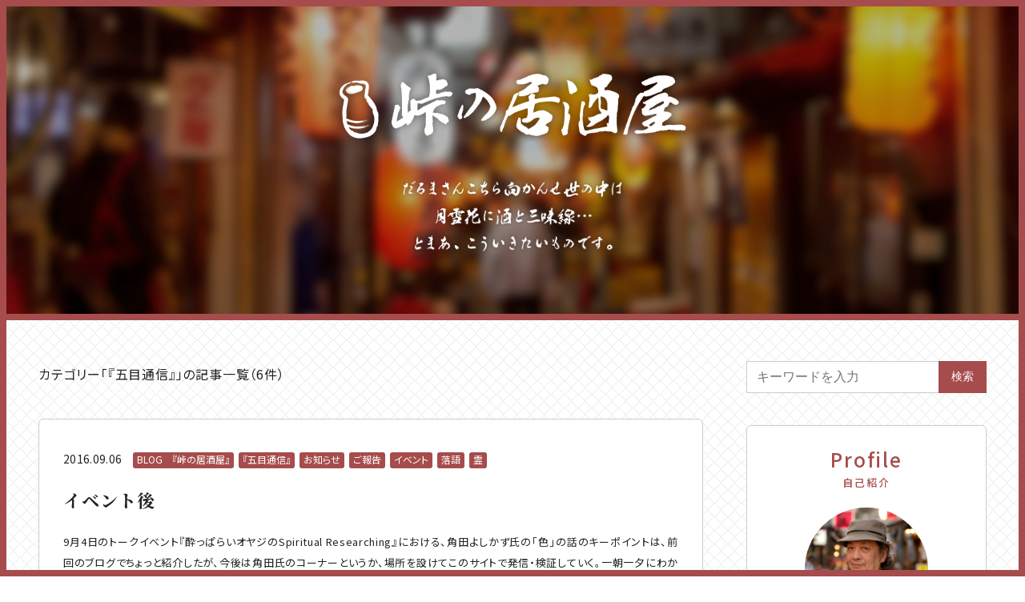

--- FILE ---
content_type: text/html; charset=UTF-8
request_url: https://gomokusha.co.jp/blog/category/%E3%80%8E%E4%BA%94%E7%9B%AE%E9%80%9A%E4%BF%A1%E3%80%8F/
body_size: 12199
content:
<!DOCTYPE html>
<html>
<head prefix="og: http://ogp.me/ns# fb: http://ogp.me/ns/fb# website: http://ogp.me/ns/website#">

<!-- Google tag (gtag.js) -->
<script async src="https://www.googletagmanager.com/gtag/js?id=G-8NGMBFX8HQ"></script>
<script>
  window.dataLayer = window.dataLayer || [];
  function gtag(){dataLayer.push(arguments);}
  gtag('js', new Date());

  gtag('config', 'G-8NGMBFX8HQ');
</script>
<meta charset="utf-8">
<meta http-equiv="X-UA-Compatible" content="IE=edge">
<meta http-equiv="content-language" content="ja">
<meta name="viewport" content="width=device-width, initial-scale=1">
<meta name="SKYPE_TOOLBAR" content="SKYPE_TOOLBAR_PARSER_COMPATIBLE">
<meta name="format-detection" content="telephone=no, email=no, address=no">
<title>カテゴリー「『五目通信』」 | 峠の居酒屋</title>
<meta name="description" content="『峠の居酒屋』は、人生を「創造」するための情報を販売、発信、紹介する会社、株式会社　五目舎（ごもくしゃ）の代表である西塚 裕一（にしつか ひろかず）のブログです。だるまさんこちら向かんせ世の中は月雪花に酒と三味線…とまあ、こういきたいものです。カテゴリー「『五目通信』」の記事一覧。">
<meta property="og:title" content="カテゴリー「『五目通信』」 | 峠の居酒屋">
<meta property="og:type" content="article">
<meta property="og:description" content="『峠の居酒屋』は、人生を「創造」するための情報を販売、発信、紹介する会社、株式会社　五目舎（ごもくしゃ）の代表である西塚 裕一（にしつか ひろかず）のブログです。だるまさんこちら向かんせ世の中は月雪花に酒と三味線…とまあ、こういきたいものです。カテゴリー「『五目通信』」の記事一覧。">
<meta property="og:url" content="https://gomokusha.co.jp/blog/category/%E3%80%8E%E4%BA%94%E7%9B%AE%E9%80%9A%E4%BF%A1%E3%80%8F/">
<meta property="og:image" content="https://gomokusha.co.jp/wp15/wp-content/themes/gomokusha/images/common/og-image.png">
<meta property="og:site_name" content="株式会社 五目舎">
<meta name="twitter:card" content="summary_large_image">
<link rel="canonical" href="https://gomokusha.co.jp/blog/category/%E3%80%8E%E4%BA%94%E7%9B%AE%E9%80%9A%E4%BF%A1%E3%80%8F/">
<link rel="preconnect" href="https://fonts.googleapis.com">
<link rel="preconnect" href="https://fonts.gstatic.com" crossorigin>
<link href="https://fonts.googleapis.com/css2?family=Noto+Sans+JP:wght@400;500;700&family=Noto+Serif+JP:wght@400;500;700&family=Source+Sans+Pro:wght@300&display=swap" rel="stylesheet">
<meta name='robots' content='max-image-preview:large' />
<style id='wp-img-auto-sizes-contain-inline-css' type='text/css'>
img:is([sizes=auto i],[sizes^="auto," i]){contain-intrinsic-size:3000px 1500px}
/*# sourceURL=wp-img-auto-sizes-contain-inline-css */
</style>
<link rel="stylesheet" href="https://gomokusha.co.jp/wp15/wp-includes/css/dist/block-library/style.min.css?ver=6.9">
<style id='global-styles-inline-css' type='text/css'>
:root{--wp--preset--aspect-ratio--square: 1;--wp--preset--aspect-ratio--4-3: 4/3;--wp--preset--aspect-ratio--3-4: 3/4;--wp--preset--aspect-ratio--3-2: 3/2;--wp--preset--aspect-ratio--2-3: 2/3;--wp--preset--aspect-ratio--16-9: 16/9;--wp--preset--aspect-ratio--9-16: 9/16;--wp--preset--color--black: #000000;--wp--preset--color--cyan-bluish-gray: #abb8c3;--wp--preset--color--white: #ffffff;--wp--preset--color--pale-pink: #f78da7;--wp--preset--color--vivid-red: #cf2e2e;--wp--preset--color--luminous-vivid-orange: #ff6900;--wp--preset--color--luminous-vivid-amber: #fcb900;--wp--preset--color--light-green-cyan: #7bdcb5;--wp--preset--color--vivid-green-cyan: #00d084;--wp--preset--color--pale-cyan-blue: #8ed1fc;--wp--preset--color--vivid-cyan-blue: #0693e3;--wp--preset--color--vivid-purple: #9b51e0;--wp--preset--gradient--vivid-cyan-blue-to-vivid-purple: linear-gradient(135deg,rgb(6,147,227) 0%,rgb(155,81,224) 100%);--wp--preset--gradient--light-green-cyan-to-vivid-green-cyan: linear-gradient(135deg,rgb(122,220,180) 0%,rgb(0,208,130) 100%);--wp--preset--gradient--luminous-vivid-amber-to-luminous-vivid-orange: linear-gradient(135deg,rgb(252,185,0) 0%,rgb(255,105,0) 100%);--wp--preset--gradient--luminous-vivid-orange-to-vivid-red: linear-gradient(135deg,rgb(255,105,0) 0%,rgb(207,46,46) 100%);--wp--preset--gradient--very-light-gray-to-cyan-bluish-gray: linear-gradient(135deg,rgb(238,238,238) 0%,rgb(169,184,195) 100%);--wp--preset--gradient--cool-to-warm-spectrum: linear-gradient(135deg,rgb(74,234,220) 0%,rgb(151,120,209) 20%,rgb(207,42,186) 40%,rgb(238,44,130) 60%,rgb(251,105,98) 80%,rgb(254,248,76) 100%);--wp--preset--gradient--blush-light-purple: linear-gradient(135deg,rgb(255,206,236) 0%,rgb(152,150,240) 100%);--wp--preset--gradient--blush-bordeaux: linear-gradient(135deg,rgb(254,205,165) 0%,rgb(254,45,45) 50%,rgb(107,0,62) 100%);--wp--preset--gradient--luminous-dusk: linear-gradient(135deg,rgb(255,203,112) 0%,rgb(199,81,192) 50%,rgb(65,88,208) 100%);--wp--preset--gradient--pale-ocean: linear-gradient(135deg,rgb(255,245,203) 0%,rgb(182,227,212) 50%,rgb(51,167,181) 100%);--wp--preset--gradient--electric-grass: linear-gradient(135deg,rgb(202,248,128) 0%,rgb(113,206,126) 100%);--wp--preset--gradient--midnight: linear-gradient(135deg,rgb(2,3,129) 0%,rgb(40,116,252) 100%);--wp--preset--font-size--small: 13px;--wp--preset--font-size--medium: 20px;--wp--preset--font-size--large: 36px;--wp--preset--font-size--x-large: 42px;--wp--preset--spacing--20: 0.44rem;--wp--preset--spacing--30: 0.67rem;--wp--preset--spacing--40: 1rem;--wp--preset--spacing--50: 1.5rem;--wp--preset--spacing--60: 2.25rem;--wp--preset--spacing--70: 3.38rem;--wp--preset--spacing--80: 5.06rem;--wp--preset--shadow--natural: 6px 6px 9px rgba(0, 0, 0, 0.2);--wp--preset--shadow--deep: 12px 12px 50px rgba(0, 0, 0, 0.4);--wp--preset--shadow--sharp: 6px 6px 0px rgba(0, 0, 0, 0.2);--wp--preset--shadow--outlined: 6px 6px 0px -3px rgb(255, 255, 255), 6px 6px rgb(0, 0, 0);--wp--preset--shadow--crisp: 6px 6px 0px rgb(0, 0, 0);}:where(.is-layout-flex){gap: 0.5em;}:where(.is-layout-grid){gap: 0.5em;}body .is-layout-flex{display: flex;}.is-layout-flex{flex-wrap: wrap;align-items: center;}.is-layout-flex > :is(*, div){margin: 0;}body .is-layout-grid{display: grid;}.is-layout-grid > :is(*, div){margin: 0;}:where(.wp-block-columns.is-layout-flex){gap: 2em;}:where(.wp-block-columns.is-layout-grid){gap: 2em;}:where(.wp-block-post-template.is-layout-flex){gap: 1.25em;}:where(.wp-block-post-template.is-layout-grid){gap: 1.25em;}.has-black-color{color: var(--wp--preset--color--black) !important;}.has-cyan-bluish-gray-color{color: var(--wp--preset--color--cyan-bluish-gray) !important;}.has-white-color{color: var(--wp--preset--color--white) !important;}.has-pale-pink-color{color: var(--wp--preset--color--pale-pink) !important;}.has-vivid-red-color{color: var(--wp--preset--color--vivid-red) !important;}.has-luminous-vivid-orange-color{color: var(--wp--preset--color--luminous-vivid-orange) !important;}.has-luminous-vivid-amber-color{color: var(--wp--preset--color--luminous-vivid-amber) !important;}.has-light-green-cyan-color{color: var(--wp--preset--color--light-green-cyan) !important;}.has-vivid-green-cyan-color{color: var(--wp--preset--color--vivid-green-cyan) !important;}.has-pale-cyan-blue-color{color: var(--wp--preset--color--pale-cyan-blue) !important;}.has-vivid-cyan-blue-color{color: var(--wp--preset--color--vivid-cyan-blue) !important;}.has-vivid-purple-color{color: var(--wp--preset--color--vivid-purple) !important;}.has-black-background-color{background-color: var(--wp--preset--color--black) !important;}.has-cyan-bluish-gray-background-color{background-color: var(--wp--preset--color--cyan-bluish-gray) !important;}.has-white-background-color{background-color: var(--wp--preset--color--white) !important;}.has-pale-pink-background-color{background-color: var(--wp--preset--color--pale-pink) !important;}.has-vivid-red-background-color{background-color: var(--wp--preset--color--vivid-red) !important;}.has-luminous-vivid-orange-background-color{background-color: var(--wp--preset--color--luminous-vivid-orange) !important;}.has-luminous-vivid-amber-background-color{background-color: var(--wp--preset--color--luminous-vivid-amber) !important;}.has-light-green-cyan-background-color{background-color: var(--wp--preset--color--light-green-cyan) !important;}.has-vivid-green-cyan-background-color{background-color: var(--wp--preset--color--vivid-green-cyan) !important;}.has-pale-cyan-blue-background-color{background-color: var(--wp--preset--color--pale-cyan-blue) !important;}.has-vivid-cyan-blue-background-color{background-color: var(--wp--preset--color--vivid-cyan-blue) !important;}.has-vivid-purple-background-color{background-color: var(--wp--preset--color--vivid-purple) !important;}.has-black-border-color{border-color: var(--wp--preset--color--black) !important;}.has-cyan-bluish-gray-border-color{border-color: var(--wp--preset--color--cyan-bluish-gray) !important;}.has-white-border-color{border-color: var(--wp--preset--color--white) !important;}.has-pale-pink-border-color{border-color: var(--wp--preset--color--pale-pink) !important;}.has-vivid-red-border-color{border-color: var(--wp--preset--color--vivid-red) !important;}.has-luminous-vivid-orange-border-color{border-color: var(--wp--preset--color--luminous-vivid-orange) !important;}.has-luminous-vivid-amber-border-color{border-color: var(--wp--preset--color--luminous-vivid-amber) !important;}.has-light-green-cyan-border-color{border-color: var(--wp--preset--color--light-green-cyan) !important;}.has-vivid-green-cyan-border-color{border-color: var(--wp--preset--color--vivid-green-cyan) !important;}.has-pale-cyan-blue-border-color{border-color: var(--wp--preset--color--pale-cyan-blue) !important;}.has-vivid-cyan-blue-border-color{border-color: var(--wp--preset--color--vivid-cyan-blue) !important;}.has-vivid-purple-border-color{border-color: var(--wp--preset--color--vivid-purple) !important;}.has-vivid-cyan-blue-to-vivid-purple-gradient-background{background: var(--wp--preset--gradient--vivid-cyan-blue-to-vivid-purple) !important;}.has-light-green-cyan-to-vivid-green-cyan-gradient-background{background: var(--wp--preset--gradient--light-green-cyan-to-vivid-green-cyan) !important;}.has-luminous-vivid-amber-to-luminous-vivid-orange-gradient-background{background: var(--wp--preset--gradient--luminous-vivid-amber-to-luminous-vivid-orange) !important;}.has-luminous-vivid-orange-to-vivid-red-gradient-background{background: var(--wp--preset--gradient--luminous-vivid-orange-to-vivid-red) !important;}.has-very-light-gray-to-cyan-bluish-gray-gradient-background{background: var(--wp--preset--gradient--very-light-gray-to-cyan-bluish-gray) !important;}.has-cool-to-warm-spectrum-gradient-background{background: var(--wp--preset--gradient--cool-to-warm-spectrum) !important;}.has-blush-light-purple-gradient-background{background: var(--wp--preset--gradient--blush-light-purple) !important;}.has-blush-bordeaux-gradient-background{background: var(--wp--preset--gradient--blush-bordeaux) !important;}.has-luminous-dusk-gradient-background{background: var(--wp--preset--gradient--luminous-dusk) !important;}.has-pale-ocean-gradient-background{background: var(--wp--preset--gradient--pale-ocean) !important;}.has-electric-grass-gradient-background{background: var(--wp--preset--gradient--electric-grass) !important;}.has-midnight-gradient-background{background: var(--wp--preset--gradient--midnight) !important;}.has-small-font-size{font-size: var(--wp--preset--font-size--small) !important;}.has-medium-font-size{font-size: var(--wp--preset--font-size--medium) !important;}.has-large-font-size{font-size: var(--wp--preset--font-size--large) !important;}.has-x-large-font-size{font-size: var(--wp--preset--font-size--x-large) !important;}
/*# sourceURL=global-styles-inline-css */
</style>

<style id='classic-theme-styles-inline-css' type='text/css'>
/*! This file is auto-generated */
.wp-block-button__link{color:#fff;background-color:#32373c;border-radius:9999px;box-shadow:none;text-decoration:none;padding:calc(.667em + 2px) calc(1.333em + 2px);font-size:1.125em}.wp-block-file__button{background:#32373c;color:#fff;text-decoration:none}
/*# sourceURL=/wp-includes/css/classic-themes.min.css */
</style>
<link rel="stylesheet" href="https://gomokusha.co.jp/wp15/wp-content/plugins/contact-form-7/includes/css/styles.css?ver=6.1.4">
<link rel="stylesheet" href="https://gomokusha.co.jp/wp15/wp-content/plugins/download-manager/assets/wpdm-iconfont/css/wpdm-icons.css?ver=6.9">
<link rel="stylesheet" href="https://gomokusha.co.jp/wp15/wp-content/plugins/download-manager/assets/css/front.min.css?ver=3.3.46">
<link rel="stylesheet" href="https://gomokusha.co.jp/wp15/wp-content/plugins/download-manager/assets/css/front-dark.min.css?ver=3.3.46">
<link rel="stylesheet" href="https://gomokusha.co.jp/wp15/wp-content/themes/gomokusha/css/page.min.css">
<script src="https://gomokusha.co.jp/wp15/wp-content/themes/gomokusha/js/jquery-3.2.1.min.js" id="jquery-js"></script>
<script src="https://gomokusha.co.jp/wp15/wp-content/plugins/download-manager/assets/js/wpdm.min.js?ver=6.9" id="wpdm-frontend-js-js"></script>
<script type="text/javascript" id="wpdm-frontjs-js-extra">
/* <![CDATA[ */
var wpdm_url = {"home":"https://gomokusha.co.jp/","site":"https://gomokusha.co.jp/wp15/","ajax":"https://gomokusha.co.jp/wp15/wp-admin/admin-ajax.php"};
var wpdm_js = {"spinner":"\u003Ci class=\"wpdm-icon wpdm-sun wpdm-spin\"\u003E\u003C/i\u003E","client_id":"fa177d58e73560deb8a924fc60cc37cb"};
var wpdm_strings = {"pass_var":"\u30d1\u30b9\u30ef\u30fc\u30c9\u78ba\u8a8d\u5b8c\u4e86 !","pass_var_q":"\u30c0\u30a6\u30f3\u30ed\u30fc\u30c9\u3092\u958b\u59cb\u3059\u308b\u306b\u306f\u3001\u6b21\u306e\u30dc\u30bf\u30f3\u3092\u30af\u30ea\u30c3\u30af\u3057\u3066\u304f\u3060\u3055\u3044\u3002","start_dl":"\u30c0\u30a6\u30f3\u30ed\u30fc\u30c9\u958b\u59cb"};
//# sourceURL=wpdm-frontjs-js-extra
/* ]]> */
</script>
<script src="https://gomokusha.co.jp/wp15/wp-content/plugins/download-manager/assets/js/front.min.js?ver=3.3.46" id="wpdm-frontjs-js"></script>
<link rel="icon" href="https://gomokusha.co.jp/wp15/wp-content/uploads/2022/06/cropped-gomokusha-logo-icon-green-bg-32x32.png" sizes="32x32" />
<link rel="icon" href="https://gomokusha.co.jp/wp15/wp-content/uploads/2022/06/cropped-gomokusha-logo-icon-green-bg-192x192.png" sizes="192x192" />
<link rel="apple-touch-icon" href="https://gomokusha.co.jp/wp15/wp-content/uploads/2022/06/cropped-gomokusha-logo-icon-green-bg-180x180.png" />
<meta name="msapplication-TileImage" content="https://gomokusha.co.jp/wp15/wp-content/uploads/2022/06/cropped-gomokusha-logo-icon-green-bg-270x270.png" />
<meta name="generator" content="WordPress Download Manager 3.3.46" />
                <style>
        /* WPDM Link Template Styles */        </style>
                <style>

            :root {
                --color-primary: #4a8eff;
                --color-primary-rgb: 74, 142, 255;
                --color-primary-hover: #5998ff;
                --color-primary-active: #3281ff;
                --clr-sec: #6c757d;
                --clr-sec-rgb: 108, 117, 125;
                --clr-sec-hover: #6c757d;
                --clr-sec-active: #6c757d;
                --color-secondary: #6c757d;
                --color-secondary-rgb: 108, 117, 125;
                --color-secondary-hover: #6c757d;
                --color-secondary-active: #6c757d;
                --color-success: #018e11;
                --color-success-rgb: 1, 142, 17;
                --color-success-hover: #0aad01;
                --color-success-active: #0c8c01;
                --color-info: #2CA8FF;
                --color-info-rgb: 44, 168, 255;
                --color-info-hover: #2CA8FF;
                --color-info-active: #2CA8FF;
                --color-warning: #FFB236;
                --color-warning-rgb: 255, 178, 54;
                --color-warning-hover: #FFB236;
                --color-warning-active: #FFB236;
                --color-danger: #ff5062;
                --color-danger-rgb: 255, 80, 98;
                --color-danger-hover: #ff5062;
                --color-danger-active: #ff5062;
                --color-green: #30b570;
                --color-blue: #0073ff;
                --color-purple: #8557D3;
                --color-red: #ff5062;
                --color-muted: rgba(69, 89, 122, 0.6);
                --wpdm-font: "Noto Sans JP", -apple-system, BlinkMacSystemFont, "Segoe UI", Roboto, Helvetica, Arial, sans-serif, "Apple Color Emoji", "Segoe UI Emoji", "Segoe UI Symbol";
            }

            .wpdm-download-link.btn.btn-primary {
                border-radius: 4px;
            }


        </style>
        </head>
<body class="archive post-type-archive post-type-archive-blog wp-theme-gomokusha">
  <div class="loader active blog"></div>
  <div class="wrapper blog">
    <header class="header blog">
      <div class="header-inner blog">
        <div class="header-logo blog"><a href="https://gomokusha.co.jp/blog/"><img src="https://gomokusha.co.jp/wp15/wp-content/themes/gomokusha/images/common/toge-no-izakaya-logo.png" alt=""></a></div>
        <div class="header-lead blog"><img src="https://gomokusha.co.jp/wp15/wp-content/themes/gomokusha/images/common/toge-no-izakaya-lead.png" alt="だるまさんこちら向かんせ世の中は月雪花に酒と三味線…とまあ、こういきたいものです。"></div>
      </div><!-- /.header-inner -->
    </header><!-- /.header -->
    
    

<div class="contents blog">
  <div class="contents-inner contents-inner-two-column blog">
    
    <main class="main blog">
      <div class="archive-blog-group">
                        <p class="archive-blog-desc">カテゴリー「『五目通信』」の記事一覧<span>（6件）</span></p>
                                <div class="archive-blog-block">
                    <div class="archive-blog-texts">
            <time datetime="2016-09-06" class="archive-blog-date">2016.09.06</time>
                        <ul class="archive-blog-category">
                            <li>BLOG　『峠の居酒屋』</li>
                            <li>『五目通信』</li>
                            <li>お知らせ</li>
                            <li>ご報告</li>
                            <li>イベント</li>
                            <li>落語</li>
                            <li>霊</li>
                          </ul><!-- /.archive-blog-category -->
                        <h2 class="archive-blog-title">イベント後</h2>
                        <p class="archive-blog-excerpt">9月4日のトークイベント『酔っぱらいオヤジのSpiritual Researching』における、角田よしかず氏の「色」の話のキーポイントは、前回のブログでちょっと紹介したが、今後は角田氏のコーナーというか、場所を設けてこのサイトで発信・検証していく。一朝一夕にわかるものでもなく、しつこく発信していくしかない。前回の「テーマカラー（運命の色）」にしても、何かしら感じていただければ…私しては、これま…</p>
                        <p class="archive-blog-lead">続きを読む</p>
          </div><!-- /.archive-blog-texts -->
          <a href="https://gomokusha.co.jp/blog/2016/09/06/%e3%82%a4%e3%83%99%e3%83%b3%e3%83%88%e5%be%8c/" class="archive-blog-anchor"></a>
        </div><!-- /.archive-blog-block -->
                <div class="archive-blog-block">
                    <div class="archive-blog-image"><img src="https://gomokusha.co.jp/wp15/wp-content/uploads/2016/05/948f5f5c969354675189d158a7458b92-300x176.jpg" alt=""></div>
                    <div class="archive-blog-texts">
            <time datetime="2016-05-26" class="archive-blog-date">2016.05.26</time>
                        <ul class="archive-blog-category">
                            <li>UFO</li>
                            <li>Weekly Report</li>
                            <li>『五目通信』</li>
                            <li>ご報告</li>
                            <li>宇宙人</li>
                            <li>酔っぱらいオヤジのSpiritual Meeting</li>
                          </ul><!-- /.archive-blog-category -->
                        <h2 class="archive-blog-title">『酔っぱらいオヤジのSpiritual Meeting』vol.47　「緊急対談！コーリー・グッドの真実　1-3」</h2>
                        <p class="archive-blog-excerpt">人気ブログ『ヤスの備忘録』でもおなじみ、社会分析アナリストの高島康司氏をお招きして、1　世界で今、起きていること2　人間の新たなる「精神性」「意識」「思考」について、飲みながら自由闊達に話すシリーズ。基本的に毎週更新。〇『酔っぱらいオヤジのSpiritual Meeting』第47回「緊急対談！コーリー・グッドの真実　1‐3」ゲスト：高島康司氏聞き手：西塚裕一（五目舎）2016年5月19日　東京・…</p>
                        <p class="archive-blog-lead">続きを読む</p>
          </div><!-- /.archive-blog-texts -->
          <a href="https://gomokusha.co.jp/blog/2016/05/26/%e3%80%8e%e9%85%94%e3%81%a3%e3%81%b1%e3%82%89%e3%81%84%e3%82%aa%e3%83%a4%e3%82%b8%e3%81%aespiritual-meeting%e3%80%8fvol-47%e3%80%80%e3%80%8c%e7%b7%8a%e6%80%a5%e5%af%be%e8%ab%87%ef%bc%81%e3%82%b3-3/" class="archive-blog-anchor"></a>
        </div><!-- /.archive-blog-block -->
                <div class="archive-blog-block">
                    <div class="archive-blog-image"><img src="https://gomokusha.co.jp/wp15/wp-content/uploads/2016/05/948f5f5c969354675189d158a7458b92-300x176.jpg" alt=""></div>
                    <div class="archive-blog-texts">
            <time datetime="2016-05-24" class="archive-blog-date">2016.05.24</time>
                        <ul class="archive-blog-category">
                            <li>Weekly Report</li>
                            <li>『五目通信』</li>
                            <li>宇宙人</li>
                            <li>酔っぱらいオヤジのSpiritual Meeting</li>
                          </ul><!-- /.archive-blog-category -->
                        <h2 class="archive-blog-title">『酔っぱらいオヤジのSpiritual Meeting』vol.47　「緊急対談！コーリー・グッドの真実　1-2」</h2>
                        <p class="archive-blog-excerpt">人気ブログ『ヤスの備忘録』でもおなじみ、社会分析アナリストの高島康司氏をお招きして、1　世界で今、起きていること2　人間の新たなる「精神性」「意識」「思考」について、飲みながら自由闊達に話すシリーズ。基本的に毎週更新。〇『酔っぱらいオヤジのSpiritual Meeting』第47回「緊急対談！コーリー・グッドの真実　1‐2」ゲスト：高島康司氏聞き手：西塚裕一（五目舎）2016年5月19日　東京・…</p>
                        <p class="archive-blog-lead">続きを読む</p>
          </div><!-- /.archive-blog-texts -->
          <a href="https://gomokusha.co.jp/blog/2016/05/24/%e3%80%8e%e9%85%94%e3%81%a3%e3%81%b1%e3%82%89%e3%81%84%e3%82%aa%e3%83%a4%e3%82%b8%e3%81%aespiritual-meeting%e3%80%8fvol-47%e3%80%80%e3%80%8c%e7%b7%8a%e6%80%a5%e5%af%be%e8%ab%87%ef%bc%81%e3%82%b3-2/" class="archive-blog-anchor"></a>
        </div><!-- /.archive-blog-block -->
                <div class="archive-blog-block">
                    <div class="archive-blog-texts">
            <time datetime="2016-05-15" class="archive-blog-date">2016.05.15</time>
                        <ul class="archive-blog-category">
                            <li>BLOG　『峠の居酒屋』</li>
                            <li>UFO</li>
                            <li>『五目通信』</li>
                            <li>宇宙人</li>
                            <li>酔っぱらいオヤジのSpiritual Meeting</li>
                          </ul><!-- /.archive-blog-category -->
                        <h2 class="archive-blog-title">コーリー・グッド</h2>
                        <p class="archive-blog-excerpt">今回の『五目通信』vol.2号にジョン・ホーグ博士の発言を掲載したが、博士の分析は本当に興味深い。1968年から大統領選のすべての結果を当てているというのもすごいが、博士が、人間の集合意識や感情の動きを察知する、洞察する、といった術に長けているところがおもしろいのだ。続きを読む…</p>
                        <p class="archive-blog-lead">続きを読む</p>
          </div><!-- /.archive-blog-texts -->
          <a href="https://gomokusha.co.jp/blog/2016/05/15/939/" class="archive-blog-anchor"></a>
        </div><!-- /.archive-blog-block -->
                <div class="archive-blog-block">
                    <div class="archive-blog-texts">
            <time datetime="2016-05-12" class="archive-blog-date">2016.05.12</time>
                        <ul class="archive-blog-category">
                            <li>BLOG　『峠の居酒屋』</li>
                            <li>『五目通信』</li>
                            <li>ご報告</li>
                          </ul><!-- /.archive-blog-category -->
                        <h2 class="archive-blog-title">『五目通信』　vol.2（5月号）配信！</h2>
                        <p class="archive-blog-excerpt">『五目通信』の第2号を配信します。概要は上記大見出しか、「MONTHLY REPORT」をクリックしてご確認くださいませ。…</p>
                        <p class="archive-blog-lead">続きを読む</p>
          </div><!-- /.archive-blog-texts -->
          <a href="https://gomokusha.co.jp/blog/2016/05/12/%e3%80%8e%e4%ba%94%e7%9b%ae%e9%80%9a%e4%bf%a1%e3%80%8f%e3%80%80vol-2%ef%bc%885%e6%9c%88%e5%8f%b7%ef%bc%89%e9%85%8d%e4%bf%a1%ef%bc%81/" class="archive-blog-anchor"></a>
        </div><!-- /.archive-blog-block -->
                <div class="archive-blog-block">
                    <div class="archive-blog-texts">
            <time datetime="2016-05-12" class="archive-blog-date">2016.05.12</time>
                        <ul class="archive-blog-category">
                            <li>Monthly Report</li>
                            <li>『五目通信』</li>
                            <li>ご報告</li>
                          </ul><!-- /.archive-blog-category -->
                        <h2 class="archive-blog-title">『五目通信　Fifth Dimension Media』　第2号（5月号）</h2>
                        <p class="archive-blog-excerpt">『五目通信　Fifth Dimension Media』2016年第2号5月号（May,2016 Vol.2）前号の1号に続いて、第2号を配信します。概要は下記のとおり。■目次1　『秘密宇宙計画』の真実　コーリー・グッドの内部告発　番外編　第1回 2　 緊急掲載！　ジョン・ホーグの大統領選挙予想 3  『Web Bot』の未来予測　2016年4月発表レポート 4　 ストレンジ・アトラクターと現実の…</p>
                        <p class="archive-blog-lead">続きを読む</p>
          </div><!-- /.archive-blog-texts -->
          <a href="https://gomokusha.co.jp/blog/2016/05/12/%e3%80%8e%e4%ba%94%e7%9b%ae%e9%80%9a%e4%bf%a1%e3%80%80fifth-dimension-media%e3%80%8f%e3%80%80%e7%ac%ac2%e5%8f%b7%ef%bc%885%e6%9c%88%e5%8f%b7%ef%bc%89/" class="archive-blog-anchor"></a>
        </div><!-- /.archive-blog-block -->
              </div><!-- /.archive-blog-group -->
          </main><!-- /.main -->
    
    <aside class="sidebar blog">
      <div class="sidebar-inner">
        <section class="widget widget-search-form blog">
  <div class="widget-search-form-wrapper blog">
    <form role="search" action="https://gomokusha.co.jp" method="get" class="search-form blog" action="/" >
      <input type="text" value="" name="s" class="s search-box" placeholder="キーワードを入力" />
      <input type="hidden" name="post_type" value="blog">
      <input type="submit" class="search-button blog" value="検索" />
    </form>
  </div><!-- /.widget-search-form-wrapper -->
</section><!-- /.widget -->

<div class="sidebar-profile">
  <h4 class="sidebar-profile-heading">Profile<span>自己紹介</span></h4>
  <div class="sidebar-profile-image circle-image profile-image"><img src="https://gomokusha.co.jp/wp15/wp-content/themes/gomokusha/images/common/profile.jpg" alt=""></div>
  <p class="sidebar-profile-name">西塚 裕一<span>Hirokazu Nishitsuka</span></p>
  <p class="sidebar-profile-text">世の中の皆様こんにちは。<br>私はただの夢見る酔っぱらい。<br>夜な夜な昼間にそば屋うなぎ屋ラーメン屋、<br>飲んで歌って吠えてます。<br>いつまで続くか酔っぱらい。<br>帰ってくるのか酔っぱらい。<br><a href="https://twitter.com/hn_jp" target="_blank" rel="noopener noreferrer">Twitterアカウント</a></p>
</div><!-- /.sidebar-profile -->

<div class="sidebar-banner">
  <ul class="sidebar-banner-list">
    <li><a href="https://gomokusha.co.jp/" target="_blank" rel="noopener noreferrer"><img src="https://gomokusha.co.jp/wp15/wp-content/themes/gomokusha/images/common/banner-gomokusha.jpg" alt=""></a></li>
  </ul>
</div><!-- /.sidebar-banner -->

<section class="widget blog">
  <h4 class="widget-heading blog">最近の投稿</h4>
  <div class="widget-contents blog">
    <ul class="widget-list blog">
            <li><a href="https://gomokusha.co.jp/blog/2025/03/27/starting-over/">Starting Over</a></li>
            <li><a href="https://gomokusha.co.jp/blog/2025/03/21/%e7%be%8e%e3%81%97%e3%81%84%e6%98%9f/">美しい星</a></li>
            <li><a href="https://gomokusha.co.jp/blog/2024/03/09/shinsei/">冊子『SHINSEI』購読のお礼と概要</a></li>
            <li><a href="https://gomokusha.co.jp/blog/2023/06/09/%e5%a4%a9%e4%bd%bf%e3%81%ae%e8%aa%98%e6%83%91/">天使の誘惑</a></li>
            <li><a href="https://gomokusha.co.jp/blog/2023/03/08/%e3%82%b9%e3%83%94%e7%b3%bb%e3%81%ae%e9%81%b8%e6%8a%9e/">スピ系の選択</a></li>
          </ul>
  </div><!-- /.widget-contents -->
</section><!-- /.widget -->

<section class="widget blog">
  <h4 class="widget-heading blog">月別アーカイブ</h4>
  <div class="widget-contents blog">
    <div class="widget-dropdown-wrapper widget-date-archive-wrapper blog">
      <select name="widget-date-archive-dropdown blog" onChange='document.location.href=this.options[this.selectedIndex].value;' class="widget-dropdown widget-date-archive blog">
      <option value="">月を選択</option>
      	<option value='https://gomokusha.co.jp/blog/2025/03/'> 2025年3月 &nbsp;(2)</option>
	<option value='https://gomokusha.co.jp/blog/2024/03/'> 2024年3月 &nbsp;(1)</option>
	<option value='https://gomokusha.co.jp/blog/2023/06/'> 2023年6月 &nbsp;(1)</option>
	<option value='https://gomokusha.co.jp/blog/2023/03/'> 2023年3月 &nbsp;(1)</option>
	<option value='https://gomokusha.co.jp/blog/2023/01/'> 2023年1月 &nbsp;(1)</option>
	<option value='https://gomokusha.co.jp/blog/2022/12/'> 2022年12月 &nbsp;(8)</option>
	<option value='https://gomokusha.co.jp/blog/2022/11/'> 2022年11月 &nbsp;(4)</option>
	<option value='https://gomokusha.co.jp/blog/2022/07/'> 2022年7月 &nbsp;(2)</option>
	<option value='https://gomokusha.co.jp/blog/2022/06/'> 2022年6月 &nbsp;(1)</option>
	<option value='https://gomokusha.co.jp/blog/2022/05/'> 2022年5月 &nbsp;(1)</option>
	<option value='https://gomokusha.co.jp/blog/2022/04/'> 2022年4月 &nbsp;(3)</option>
	<option value='https://gomokusha.co.jp/blog/2022/03/'> 2022年3月 &nbsp;(6)</option>
	<option value='https://gomokusha.co.jp/blog/2022/02/'> 2022年2月 &nbsp;(1)</option>
	<option value='https://gomokusha.co.jp/blog/2022/01/'> 2022年1月 &nbsp;(1)</option>
	<option value='https://gomokusha.co.jp/blog/2021/12/'> 2021年12月 &nbsp;(1)</option>
	<option value='https://gomokusha.co.jp/blog/2021/11/'> 2021年11月 &nbsp;(6)</option>
	<option value='https://gomokusha.co.jp/blog/2021/10/'> 2021年10月 &nbsp;(6)</option>
	<option value='https://gomokusha.co.jp/blog/2021/09/'> 2021年9月 &nbsp;(5)</option>
	<option value='https://gomokusha.co.jp/blog/2021/08/'> 2021年8月 &nbsp;(6)</option>
	<option value='https://gomokusha.co.jp/blog/2021/07/'> 2021年7月 &nbsp;(4)</option>
	<option value='https://gomokusha.co.jp/blog/2021/06/'> 2021年6月 &nbsp;(5)</option>
	<option value='https://gomokusha.co.jp/blog/2021/05/'> 2021年5月 &nbsp;(1)</option>
	<option value='https://gomokusha.co.jp/blog/2021/04/'> 2021年4月 &nbsp;(2)</option>
	<option value='https://gomokusha.co.jp/blog/2021/03/'> 2021年3月 &nbsp;(4)</option>
	<option value='https://gomokusha.co.jp/blog/2021/02/'> 2021年2月 &nbsp;(5)</option>
	<option value='https://gomokusha.co.jp/blog/2021/01/'> 2021年1月 &nbsp;(6)</option>
	<option value='https://gomokusha.co.jp/blog/2020/12/'> 2020年12月 &nbsp;(1)</option>
	<option value='https://gomokusha.co.jp/blog/2020/11/'> 2020年11月 &nbsp;(2)</option>
	<option value='https://gomokusha.co.jp/blog/2020/10/'> 2020年10月 &nbsp;(5)</option>
	<option value='https://gomokusha.co.jp/blog/2020/09/'> 2020年9月 &nbsp;(6)</option>
	<option value='https://gomokusha.co.jp/blog/2020/08/'> 2020年8月 &nbsp;(6)</option>
	<option value='https://gomokusha.co.jp/blog/2020/07/'> 2020年7月 &nbsp;(3)</option>
	<option value='https://gomokusha.co.jp/blog/2020/06/'> 2020年6月 &nbsp;(4)</option>
	<option value='https://gomokusha.co.jp/blog/2020/05/'> 2020年5月 &nbsp;(1)</option>
	<option value='https://gomokusha.co.jp/blog/2020/04/'> 2020年4月 &nbsp;(6)</option>
	<option value='https://gomokusha.co.jp/blog/2020/03/'> 2020年3月 &nbsp;(6)</option>
	<option value='https://gomokusha.co.jp/blog/2019/12/'> 2019年12月 &nbsp;(2)</option>
	<option value='https://gomokusha.co.jp/blog/2019/11/'> 2019年11月 &nbsp;(2)</option>
	<option value='https://gomokusha.co.jp/blog/2019/10/'> 2019年10月 &nbsp;(3)</option>
	<option value='https://gomokusha.co.jp/blog/2019/09/'> 2019年9月 &nbsp;(2)</option>
	<option value='https://gomokusha.co.jp/blog/2019/08/'> 2019年8月 &nbsp;(3)</option>
	<option value='https://gomokusha.co.jp/blog/2019/07/'> 2019年7月 &nbsp;(7)</option>
	<option value='https://gomokusha.co.jp/blog/2019/06/'> 2019年6月 &nbsp;(5)</option>
	<option value='https://gomokusha.co.jp/blog/2019/05/'> 2019年5月 &nbsp;(8)</option>
	<option value='https://gomokusha.co.jp/blog/2019/04/'> 2019年4月 &nbsp;(6)</option>
	<option value='https://gomokusha.co.jp/blog/2019/03/'> 2019年3月 &nbsp;(9)</option>
	<option value='https://gomokusha.co.jp/blog/2019/02/'> 2019年2月 &nbsp;(1)</option>
	<option value='https://gomokusha.co.jp/blog/2019/01/'> 2019年1月 &nbsp;(5)</option>
	<option value='https://gomokusha.co.jp/blog/2018/12/'> 2018年12月 &nbsp;(5)</option>
	<option value='https://gomokusha.co.jp/blog/2018/11/'> 2018年11月 &nbsp;(5)</option>
	<option value='https://gomokusha.co.jp/blog/2018/10/'> 2018年10月 &nbsp;(5)</option>
	<option value='https://gomokusha.co.jp/blog/2018/09/'> 2018年9月 &nbsp;(6)</option>
	<option value='https://gomokusha.co.jp/blog/2018/08/'> 2018年8月 &nbsp;(5)</option>
	<option value='https://gomokusha.co.jp/blog/2018/07/'> 2018年7月 &nbsp;(6)</option>
	<option value='https://gomokusha.co.jp/blog/2018/06/'> 2018年6月 &nbsp;(9)</option>
	<option value='https://gomokusha.co.jp/blog/2018/05/'> 2018年5月 &nbsp;(11)</option>
	<option value='https://gomokusha.co.jp/blog/2018/04/'> 2018年4月 &nbsp;(13)</option>
	<option value='https://gomokusha.co.jp/blog/2018/03/'> 2018年3月 &nbsp;(13)</option>
	<option value='https://gomokusha.co.jp/blog/2018/02/'> 2018年2月 &nbsp;(12)</option>
	<option value='https://gomokusha.co.jp/blog/2018/01/'> 2018年1月 &nbsp;(17)</option>
	<option value='https://gomokusha.co.jp/blog/2017/12/'> 2017年12月 &nbsp;(18)</option>
	<option value='https://gomokusha.co.jp/blog/2017/11/'> 2017年11月 &nbsp;(10)</option>
	<option value='https://gomokusha.co.jp/blog/2017/10/'> 2017年10月 &nbsp;(5)</option>
	<option value='https://gomokusha.co.jp/blog/2017/09/'> 2017年9月 &nbsp;(7)</option>
	<option value='https://gomokusha.co.jp/blog/2017/08/'> 2017年8月 &nbsp;(11)</option>
	<option value='https://gomokusha.co.jp/blog/2017/07/'> 2017年7月 &nbsp;(9)</option>
	<option value='https://gomokusha.co.jp/blog/2017/06/'> 2017年6月 &nbsp;(6)</option>
	<option value='https://gomokusha.co.jp/blog/2017/05/'> 2017年5月 &nbsp;(7)</option>
	<option value='https://gomokusha.co.jp/blog/2017/04/'> 2017年4月 &nbsp;(2)</option>
	<option value='https://gomokusha.co.jp/blog/2017/03/'> 2017年3月 &nbsp;(3)</option>
	<option value='https://gomokusha.co.jp/blog/2017/02/'> 2017年2月 &nbsp;(4)</option>
	<option value='https://gomokusha.co.jp/blog/2017/01/'> 2017年1月 &nbsp;(3)</option>
	<option value='https://gomokusha.co.jp/blog/2016/12/'> 2016年12月 &nbsp;(1)</option>
	<option value='https://gomokusha.co.jp/blog/2016/11/'> 2016年11月 &nbsp;(5)</option>
	<option value='https://gomokusha.co.jp/blog/2016/10/'> 2016年10月 &nbsp;(10)</option>
	<option value='https://gomokusha.co.jp/blog/2016/09/'> 2016年9月 &nbsp;(14)</option>
	<option value='https://gomokusha.co.jp/blog/2016/08/'> 2016年8月 &nbsp;(8)</option>
	<option value='https://gomokusha.co.jp/blog/2016/07/'> 2016年7月 &nbsp;(9)</option>
	<option value='https://gomokusha.co.jp/blog/2016/06/'> 2016年6月 &nbsp;(8)</option>
	<option value='https://gomokusha.co.jp/blog/2016/05/'> 2016年5月 &nbsp;(14)</option>
	<option value='https://gomokusha.co.jp/blog/2016/04/'> 2016年4月 &nbsp;(14)</option>
	<option value='https://gomokusha.co.jp/blog/2016/03/'> 2016年3月 &nbsp;(12)</option>
	<option value='https://gomokusha.co.jp/blog/2016/02/'> 2016年2月 &nbsp;(5)</option>
	<option value='https://gomokusha.co.jp/blog/2016/01/'> 2016年1月 &nbsp;(8)</option>
	<option value='https://gomokusha.co.jp/blog/2015/12/'> 2015年12月 &nbsp;(18)</option>
	<option value='https://gomokusha.co.jp/blog/2015/09/'> 2015年9月 &nbsp;(1)</option>
	<option value='https://gomokusha.co.jp/blog/2015/08/'> 2015年8月 &nbsp;(6)</option>
	<option value='https://gomokusha.co.jp/blog/2015/06/'> 2015年6月 &nbsp;(6)</option>
	<option value='https://gomokusha.co.jp/blog/2015/05/'> 2015年5月 &nbsp;(1)</option>
	<option value='https://gomokusha.co.jp/blog/2014/12/'> 2014年12月 &nbsp;(1)</option>
	<option value='https://gomokusha.co.jp/blog/2014/03/'> 2014年3月 &nbsp;(1)</option>
	<option value='https://gomokusha.co.jp/blog/2014/02/'> 2014年2月 &nbsp;(1)</option>
	<option value='https://gomokusha.co.jp/blog/2013/12/'> 2013年12月 &nbsp;(2)</option>
	<option value='https://gomokusha.co.jp/blog/2013/10/'> 2013年10月 &nbsp;(4)</option>
	<option value='https://gomokusha.co.jp/blog/2013/09/'> 2013年9月 &nbsp;(1)</option>
	<option value='https://gomokusha.co.jp/blog/2013/08/'> 2013年8月 &nbsp;(1)</option>
	<option value='https://gomokusha.co.jp/blog/2013/05/'> 2013年5月 &nbsp;(1)</option>
	<option value='https://gomokusha.co.jp/blog/2013/04/'> 2013年4月 &nbsp;(1)</option>
	<option value='https://gomokusha.co.jp/blog/2013/03/'> 2013年3月 &nbsp;(1)</option>
	<option value='https://gomokusha.co.jp/blog/2013/02/'> 2013年2月 &nbsp;(3)</option>
	<option value='https://gomokusha.co.jp/blog/2013/01/'> 2013年1月 &nbsp;(1)</option>
	<option value='https://gomokusha.co.jp/blog/2012/12/'> 2012年12月 &nbsp;(3)</option>
	<option value='https://gomokusha.co.jp/blog/2012/11/'> 2012年11月 &nbsp;(2)</option>
	<option value='https://gomokusha.co.jp/blog/2012/10/'> 2012年10月 &nbsp;(3)</option>
	<option value='https://gomokusha.co.jp/blog/2012/09/'> 2012年9月 &nbsp;(1)</option>
	<option value='https://gomokusha.co.jp/blog/2012/08/'> 2012年8月 &nbsp;(5)</option>
	<option value='https://gomokusha.co.jp/blog/2012/07/'> 2012年7月 &nbsp;(6)</option>
	<option value='https://gomokusha.co.jp/blog/2012/06/'> 2012年6月 &nbsp;(5)</option>
	<option value='https://gomokusha.co.jp/blog/2012/05/'> 2012年5月 &nbsp;(2)</option>
	<option value='https://gomokusha.co.jp/blog/2012/04/'> 2012年4月 &nbsp;(3)</option>
	<option value='https://gomokusha.co.jp/blog/2012/03/'> 2012年3月 &nbsp;(5)</option>
	<option value='https://gomokusha.co.jp/blog/2012/02/'> 2012年2月 &nbsp;(5)</option>
	<option value='https://gomokusha.co.jp/blog/2012/01/'> 2012年1月 &nbsp;(6)</option>
	<option value='https://gomokusha.co.jp/blog/2011/12/'> 2011年12月 &nbsp;(8)</option>
      </select>
    </div><!-- /.widget-dropdown-wrapper -->
  </div><!-- /.widget-contents -->
</section><!-- /.widget -->

<section class="widget blog">
  <h4 class="widget-heading blog">カテゴリー</h4>
  <div class="widget-contents blog">
    <div class="widget-dropdown-wrapper blog">
    <select name="widget-category-dropdown select" onChange="location.href=value;" class="widget-dropdown blog"><option hidden>選択してください</option><option value="https://gomokusha.co.jp/blog/category/blog/">BLOG　『峠の居酒屋』</option><option value="https://gomokusha.co.jp/blog/category/gallery/">GALLERY</option><option value="https://gomokusha.co.jp/blog/category/monthlyreport/">Monthly Report</option><option value="https://gomokusha.co.jp/blog/category/ufo/">UFO</option><option value="https://gomokusha.co.jp/blog/category/weeklyreport/">Weekly Report</option><option value="https://gomokusha.co.jp/blog/category/%e3%80%8e%e4%ba%94%e7%9b%ae%e9%80%9a%e4%bf%a1%e3%80%8f/">『五目通信』</option><option value="https://gomokusha.co.jp/blog/category/weeklyreport/van/">『盤』（VAN）</option><option value="https://gomokusha.co.jp/blog/category/%e3%81%8a%e7%9f%a5%e3%82%89%e3%81%9b/">お知らせ</option><option value="https://gomokusha.co.jp/blog/category/%e3%81%8a%e9%87%91/">お金</option><option value="https://gomokusha.co.jp/blog/category/%e3%81%94%e5%a0%b1%e5%91%8a/">ご報告</option><option value="https://gomokusha.co.jp/blog/category/%e3%82%a2%e3%82%bb%e3%83%b3%e3%82%b7%e3%83%a7%e3%83%b3/">アセンション</option><option value="https://gomokusha.co.jp/blog/category/%e3%82%a4%e3%83%99%e3%83%b3%e3%83%88/">イベント</option><option value="https://gomokusha.co.jp/blog/category/%e3%82%a8%e3%83%8a%e3%82%b8%e3%83%bc%e3%82%a2%e3%83%bc%e3%83%88/">エナジーアート</option><option value="https://gomokusha.co.jp/blog/category/%e3%82%ab%e3%82%bf%e3%82%ab%e3%83%a0%e3%83%8a/">カタカムナ</option><option value="https://gomokusha.co.jp/blog/category/%e3%82%ab%e3%83%ab%e3%83%9e/">カルマ</option><option value="https://gomokusha.co.jp/blog/category/%e3%82%bb%e3%83%83%e3%82%af%e3%82%b9/">セックス</option><option value="https://gomokusha.co.jp/blog/category/%e3%83%81%e3%83%a3%e3%83%8d%e3%83%aa%e3%83%b3%e3%82%b0/">チャネリング</option><option value="https://gomokusha.co.jp/blog/category/%e3%83%86%e3%83%ac%e3%83%93/">テレビ</option><option value="https://gomokusha.co.jp/blog/category/%e3%83%88%e3%83%a9%e3%83%b3%e3%82%b5%e3%83%bc%e3%83%95%e3%82%a3%e3%83%b3/">トランサーフィン</option><option value="https://gomokusha.co.jp/blog/category/%e3%83%91%e3%83%a9%e3%83%ac%e3%83%ab%e3%83%af%e3%83%bc%e3%83%ab%e3%83%89/">パラレルワールド</option><option value="https://gomokusha.co.jp/blog/category/%e3%83%95%e3%83%aa%e3%83%bc%e3%83%a1%e3%83%bc%e3%82%bd%e3%83%b3/">フリーメーソン</option><option value="https://gomokusha.co.jp/blog/category/%e4%b8%96%e7%95%8c%e6%83%85%e5%8b%a2/">世界情勢</option><option value="https://gomokusha.co.jp/blog/category/%e4%ba%88%e8%a8%80%ef%bc%8f%e9%a0%90%e8%a8%80/">予言／預言</option><option value="https://gomokusha.co.jp/blog/category/%e4%ba%8b%e4%bb%b6/">事件</option><option value="https://gomokusha.co.jp/blog/category/%e5%80%8b%e3%81%ae%e5%8a%9b/">個の力</option><option value="https://gomokusha.co.jp/blog/category/%e5%89%8d%e4%b8%96/">前世</option><option value="https://gomokusha.co.jp/blog/category/%e5%8c%bb%e7%99%82/">医療</option><option value="https://gomokusha.co.jp/blog/category/%e5%95%86%e5%93%81%e8%b2%a9%e5%a3%b2/">商品販売</option><option value="https://gomokusha.co.jp/blog/category/%e5%96%84%e6%82%aa/">善悪</option><option value="https://gomokusha.co.jp/blog/category/%e5%9c%b0%e9%9c%87/">地震</option><option value="https://gomokusha.co.jp/blog/category/%e5%a4%a2/">夢</option><option value="https://gomokusha.co.jp/blog/category/%e5%a4%a9%e4%bd%bf/">天使</option><option value="https://gomokusha.co.jp/blog/category/%e5%ae%87%e5%ae%99%e4%ba%ba/">宇宙人</option><option value="https://gomokusha.co.jp/blog/category/%e5%ae%97%e6%95%99/">宗教</option><option value="https://gomokusha.co.jp/blog/category/%e5%b2%a9%e6%88%b8%e9%96%8b%e3%81%8d/">岩戸開き</option><option value="https://gomokusha.co.jp/blog/category/%e5%b8%8c%e6%9c%9b/">希望</option><option value="https://gomokusha.co.jp/blog/category/%e5%b9%b8%e3%81%9b/">幸せ</option><option value="https://gomokusha.co.jp/blog/category/%e5%bf%83%e9%9c%8a/">心霊</option><option value="https://gomokusha.co.jp/blog/category/%e6%80%9d%e3%81%84/">思い</option><option value="https://gomokusha.co.jp/blog/category/%e6%80%aa%e8%ab%87/">怪談</option><option value="https://gomokusha.co.jp/blog/category/%e6%82%9f%e3%82%8a/">悟り</option><option value="https://gomokusha.co.jp/blog/category/%e6%82%aa%e9%ad%94/">悪魔</option><option value="https://gomokusha.co.jp/blog/category/%e6%83%b3%e5%bf%b5/">想念</option><option value="https://gomokusha.co.jp/blog/category/%e6%84%8f%e8%ad%98/">意識</option><option value="https://gomokusha.co.jp/blog/category/%e6%84%9f%e8%a6%9a/">感覚</option><option value="https://gomokusha.co.jp/blog/category/%e6%86%91%e4%be%9d/">憑依</option><option value="https://gomokusha.co.jp/blog/category/%e6%97%a5%e6%9c%ac%e4%ba%ba/">日本人</option><option value="https://gomokusha.co.jp/blog/category/%e6%98%a0%e7%94%bb/">映画</option><option value="https://gomokusha.co.jp/blog/category/%e6%9c%aa%e5%88%86%e9%a1%9e/">未分類</option><option value="https://gomokusha.co.jp/blog/category/%e6%b0%97/">気</option><option value="https://gomokusha.co.jp/blog/category/%e7%89%a9%e7%90%86/">物理</option><option value="https://gomokusha.co.jp/blog/category/%e7%97%85%e6%b0%97/">病気</option><option value="https://gomokusha.co.jp/blog/category/%e7%9c%9f%e5%ae%9f%e3%81%8b%e3%82%82/">真実かも</option><option value="https://gomokusha.co.jp/blog/category/weeklyreport/sonin/">真実を探究する問答</option><option value="https://gomokusha.co.jp/blog/category/%e7%9c%9f%e7%90%86/">真理</option><option value="https://gomokusha.co.jp/blog/category/%e7%9e%91%e6%83%b3/">瞑想</option><option value="https://gomokusha.co.jp/blog/category/%e7%a4%be%e4%bc%9a/">社会</option><option value="https://gomokusha.co.jp/blog/category/%e7%a5%9e/">神</option><option value="https://gomokusha.co.jp/blog/category/%e7%a5%9e%e7%a4%ba/">神示</option><option value="https://gomokusha.co.jp/blog/category/%e8%90%bd%e8%aa%9e/">落語</option><option value="https://gomokusha.co.jp/blog/category/%e8%a8%80%e8%91%89/">言葉</option><option value="https://gomokusha.co.jp/blog/category/%e8%b6%85%e8%83%bd%e5%8a%9b/">超能力</option><option value="https://gomokusha.co.jp/blog/category/%e8%bc%aa%e5%bb%bb%e8%bb%a2%e7%94%9f/">輪廻転生</option><option value="https://gomokusha.co.jp/blog/category/weeklyreport/spiritualmeeting/">酔っぱらいオヤジのSpiritual Meeting</option><option value="https://gomokusha.co.jp/blog/category/%e9%99%b0%e8%ac%80/">陰謀</option><option value="https://gomokusha.co.jp/blog/category/%e9%9b%86%e4%bc%9a/">集会</option><option value="https://gomokusha.co.jp/blog/category/%e9%9b%b2/">雲</option><option value="https://gomokusha.co.jp/blog/category/%e9%9b%bb%e5%ad%90%e6%9b%b8%e7%b1%8d%e3%83%bbpdf%e3%83%86%e3%82%ad%e3%82%b9%e3%83%88/">電子書籍・PDFテキスト</option><option value="https://gomokusha.co.jp/blog/category/%e9%9c%8a/">霊</option><option value="https://gomokusha.co.jp/blog/category/%e9%9d%9e%e4%ba%8c%e5%85%83/">非二元</option></select>    </div><!-- /.widget-dropdown-wrapper -->
  </div><!-- /.widget-contents -->
</section><!-- /.widget -->

<div class="sidebar-twitter-timeline">
  <a class="twitter-timeline" data-height="500" data-theme="light" href="https://twitter.com/hn_jp?ref_src=twsrc%5Etfw">Tweets by hn_jp</a> <script async src="https://platform.twitter.com/widgets.js" charset="utf-8"></script>
</div><!-- /.sidebar-twitter-timeline -->      </div><!-- /.sidebar-inner -->
    </aside><!-- /.sidebar -->
  </div><!-- /.contents-inner -->
</div><!-- /.contents -->


    <footer class="footer blog">
      <div class="footer-inner blog">
        <nav class="footer-nav blog">
          <div class="footer-nav-inner blog">
            <ul class="footer-menu blog"><li class="current"><a href="https://gomokusha.co.jp/blog/" aria-current="page">ブログTOP</a></li>
<li><a href="https://gomokusha.co.jp/">五目舎ホームページ</a></li>
<li><a href="https://gomokusha.co.jp/contact/">お問い合わせ</a></li>
</ul>          </div><!-- /.footer-nav-inner -->
        </nav><!-- /.footer-nav -->
        <ul class="footer-sns-link-list blog">
          <li><a href="https://twitter.com/hn_jp" target="_blank" rel="noopener noreferrer"><span class="icon-twitter"></span></a></li>
          <li><a href="https://www.youtube.com/channel/UClnbVdqk3DmbWS_eriaRTBg" target="_blank" rel="noopener noreferrer"><span class="icon-youtube"></span></a></li>
          <li><a href="https://ch.nicovideo.jp/gomokusha" target="_blank" rel="noopener noreferrer"><img class="icon-niconico" src="https://gomokusha.co.jp/wp15/wp-content/themes/gomokusha/images/common/icon-niconico-azuki.png" alt=""></a></li>
        </ul><!-- /.footer-sns-link-list -->
        <p class="copyright blog">&copy; GOMOKUSHA All Rights Reserved.</p>
      </div><!-- /.footer-inner -->
    </footer><!-- /.footer -->
    
    
    <p class="back-to-top-pc blog"><a href="javascript:void(0)" class="back-to-top"></a></p>
    
    
  </div><!-- /.wrapper -->
<script type="speculationrules">
{"prefetch":[{"source":"document","where":{"and":[{"href_matches":"/*"},{"not":{"href_matches":["/wp15/wp-*.php","/wp15/wp-admin/*","/wp15/wp-content/uploads/*","/wp15/wp-content/*","/wp15/wp-content/plugins/*","/wp15/wp-content/themes/gomokusha/*","/*\\?(.+)"]}},{"not":{"selector_matches":"a[rel~=\"nofollow\"]"}},{"not":{"selector_matches":".no-prefetch, .no-prefetch a"}}]},"eagerness":"conservative"}]}
</script>
            <script>
                const abmsg = "We noticed an ad blocker. Consider whitelisting us to support the site ❤️";
                const abmsgd = "download";
                const iswpdmpropage = 0;
                jQuery(function($){

                    
                });
            </script>
            <div id="fb-root"></div>
            <script src="https://gomokusha.co.jp/wp15/wp-includes/js/dist/hooks.min.js?ver=dd5603f07f9220ed27f1" id="wp-hooks-js"></script>
<script src="https://gomokusha.co.jp/wp15/wp-includes/js/dist/i18n.min.js?ver=c26c3dc7bed366793375" id="wp-i18n-js"></script>
<script id="wp-i18n-js-after">
/* <![CDATA[ */
wp.i18n.setLocaleData( { "text direction\u0004ltr": [ "ltr" ] } );
//# sourceURL=wp-i18n-js-after
/* ]]> */
</script>
<script src="https://gomokusha.co.jp/wp15/wp-content/plugins/contact-form-7/includes/swv/js/index.js?ver=6.1.4" id="swv-js"></script>
<script id="contact-form-7-js-translations">
/* <![CDATA[ */
( function( domain, translations ) {
	var localeData = translations.locale_data[ domain ] || translations.locale_data.messages;
	localeData[""].domain = domain;
	wp.i18n.setLocaleData( localeData, domain );
} )( "contact-form-7", {"translation-revision-date":"2025-11-30 08:12:23+0000","generator":"GlotPress\/4.0.3","domain":"messages","locale_data":{"messages":{"":{"domain":"messages","plural-forms":"nplurals=1; plural=0;","lang":"ja_JP"},"This contact form is placed in the wrong place.":["\u3053\u306e\u30b3\u30f3\u30bf\u30af\u30c8\u30d5\u30a9\u30fc\u30e0\u306f\u9593\u9055\u3063\u305f\u4f4d\u7f6e\u306b\u7f6e\u304b\u308c\u3066\u3044\u307e\u3059\u3002"],"Error:":["\u30a8\u30e9\u30fc:"]}},"comment":{"reference":"includes\/js\/index.js"}} );
//# sourceURL=contact-form-7-js-translations
/* ]]> */
</script>
<script id="contact-form-7-js-before">
/* <![CDATA[ */
var wpcf7 = {
    "api": {
        "root": "https:\/\/gomokusha.co.jp\/wp-json\/",
        "namespace": "contact-form-7\/v1"
    }
};
//# sourceURL=contact-form-7-js-before
/* ]]> */
</script>
<script src="https://gomokusha.co.jp/wp15/wp-content/plugins/contact-form-7/includes/js/index.js?ver=6.1.4" id="contact-form-7-js"></script>
<script src="https://gomokusha.co.jp/wp15/wp-includes/js/jquery/jquery.form.min.js?ver=4.3.0" id="jquery-form-js"></script>
<script src="https://gomokusha.co.jp/wp15/wp-content/themes/gomokusha/js/loader.js" id="loader-js"></script>
<script src="https://gomokusha.co.jp/wp15/wp-content/themes/gomokusha/js/back-to-top.js" id="back-to-top-js"></script>
<script src="https://gomokusha.co.jp/wp15/wp-content/themes/gomokusha/js/menu.js" id="menu-js"></script>
<script src="https://gomokusha.co.jp/wp15/wp-content/themes/gomokusha/js/scr-event.js" id="scr-event-js"></script>
<script src="https://gomokusha.co.jp/wp15/wp-content/themes/gomokusha/js/modal.js" id="modal-js"></script>
<script src="https://gomokusha.co.jp/wp15/wp-content/themes/gomokusha/js/filter.js" id="filter-js"></script>
<script src="https://gomokusha.co.jp/wp15/wp-content/themes/gomokusha/js/photoswipe.js" id="photoswipe-js"></script>
<script src="https://gomokusha.co.jp/wp15/wp-content/themes/gomokusha/js/photoswipe-ui-default.js" id="photoswipe-ui-default-js"></script>
<script src="https://gomokusha.co.jp/wp15/wp-content/themes/gomokusha/js/photoswipe-simplify.js" id="photoswipe-simplify-js"></script>
<script src="https://gomokusha.co.jp/wp15/wp-content/themes/gomokusha/js/photoswipe-init.js" id="photoswipe-init-js"></script>
<script src="https://gomokusha.co.jp/wp15/wp-content/themes/gomokusha/js/slick.min.js" id="slick.min-js"></script>
<script src="https://gomokusha.co.jp/wp15/wp-content/themes/gomokusha/js/slick-init.js" id="slick-init-js"></script>
<script src="https://gomokusha.co.jp/wp15/wp-content/themes/gomokusha/js/ytp-wrapper.js" id="ytp-wrapper-js"></script>
<script src="https://gomokusha.co.jp/wp15/wp-content/themes/gomokusha/js/form-enterkey.js" id="form-enterkey-js"></script>
<script src="//yubinbango.github.io/yubinbango/yubinbango.js" id="yubinbango-js"></script>
<script src="https://gomokusha.co.jp/wp15/wp-content/themes/gomokusha/js/wpcf7-option.js" id="wpcf7-option-js"></script>
<script src="https://www.google.com/recaptcha/api.js?render=6Le5sx4jAAAAAMAXmtBSewyEam8DAKnOqUB-DlI_&amp;ver=3.0" id="google-recaptcha-js"></script>
<script src="https://gomokusha.co.jp/wp15/wp-includes/js/dist/vendor/wp-polyfill.min.js?ver=3.15.0" id="wp-polyfill-js"></script>
<script id="wpcf7-recaptcha-js-before">
/* <![CDATA[ */
var wpcf7_recaptcha = {
    "sitekey": "6Le5sx4jAAAAAMAXmtBSewyEam8DAKnOqUB-DlI_",
    "actions": {
        "homepage": "homepage",
        "contactform": "contactform"
    }
};
//# sourceURL=wpcf7-recaptcha-js-before
/* ]]> */
</script>
<script src="https://gomokusha.co.jp/wp15/wp-content/plugins/contact-form-7/modules/recaptcha/index.js?ver=6.1.4" id="wpcf7-recaptcha-js"></script>
</body>
</html>

--- FILE ---
content_type: text/html; charset=utf-8
request_url: https://www.google.com/recaptcha/api2/anchor?ar=1&k=6Le5sx4jAAAAAMAXmtBSewyEam8DAKnOqUB-DlI_&co=aHR0cHM6Ly9nb21va3VzaGEuY28uanA6NDQz&hl=en&v=PoyoqOPhxBO7pBk68S4YbpHZ&size=invisible&anchor-ms=20000&execute-ms=30000&cb=6yousx22hce7
body_size: 48730
content:
<!DOCTYPE HTML><html dir="ltr" lang="en"><head><meta http-equiv="Content-Type" content="text/html; charset=UTF-8">
<meta http-equiv="X-UA-Compatible" content="IE=edge">
<title>reCAPTCHA</title>
<style type="text/css">
/* cyrillic-ext */
@font-face {
  font-family: 'Roboto';
  font-style: normal;
  font-weight: 400;
  font-stretch: 100%;
  src: url(//fonts.gstatic.com/s/roboto/v48/KFO7CnqEu92Fr1ME7kSn66aGLdTylUAMa3GUBHMdazTgWw.woff2) format('woff2');
  unicode-range: U+0460-052F, U+1C80-1C8A, U+20B4, U+2DE0-2DFF, U+A640-A69F, U+FE2E-FE2F;
}
/* cyrillic */
@font-face {
  font-family: 'Roboto';
  font-style: normal;
  font-weight: 400;
  font-stretch: 100%;
  src: url(//fonts.gstatic.com/s/roboto/v48/KFO7CnqEu92Fr1ME7kSn66aGLdTylUAMa3iUBHMdazTgWw.woff2) format('woff2');
  unicode-range: U+0301, U+0400-045F, U+0490-0491, U+04B0-04B1, U+2116;
}
/* greek-ext */
@font-face {
  font-family: 'Roboto';
  font-style: normal;
  font-weight: 400;
  font-stretch: 100%;
  src: url(//fonts.gstatic.com/s/roboto/v48/KFO7CnqEu92Fr1ME7kSn66aGLdTylUAMa3CUBHMdazTgWw.woff2) format('woff2');
  unicode-range: U+1F00-1FFF;
}
/* greek */
@font-face {
  font-family: 'Roboto';
  font-style: normal;
  font-weight: 400;
  font-stretch: 100%;
  src: url(//fonts.gstatic.com/s/roboto/v48/KFO7CnqEu92Fr1ME7kSn66aGLdTylUAMa3-UBHMdazTgWw.woff2) format('woff2');
  unicode-range: U+0370-0377, U+037A-037F, U+0384-038A, U+038C, U+038E-03A1, U+03A3-03FF;
}
/* math */
@font-face {
  font-family: 'Roboto';
  font-style: normal;
  font-weight: 400;
  font-stretch: 100%;
  src: url(//fonts.gstatic.com/s/roboto/v48/KFO7CnqEu92Fr1ME7kSn66aGLdTylUAMawCUBHMdazTgWw.woff2) format('woff2');
  unicode-range: U+0302-0303, U+0305, U+0307-0308, U+0310, U+0312, U+0315, U+031A, U+0326-0327, U+032C, U+032F-0330, U+0332-0333, U+0338, U+033A, U+0346, U+034D, U+0391-03A1, U+03A3-03A9, U+03B1-03C9, U+03D1, U+03D5-03D6, U+03F0-03F1, U+03F4-03F5, U+2016-2017, U+2034-2038, U+203C, U+2040, U+2043, U+2047, U+2050, U+2057, U+205F, U+2070-2071, U+2074-208E, U+2090-209C, U+20D0-20DC, U+20E1, U+20E5-20EF, U+2100-2112, U+2114-2115, U+2117-2121, U+2123-214F, U+2190, U+2192, U+2194-21AE, U+21B0-21E5, U+21F1-21F2, U+21F4-2211, U+2213-2214, U+2216-22FF, U+2308-230B, U+2310, U+2319, U+231C-2321, U+2336-237A, U+237C, U+2395, U+239B-23B7, U+23D0, U+23DC-23E1, U+2474-2475, U+25AF, U+25B3, U+25B7, U+25BD, U+25C1, U+25CA, U+25CC, U+25FB, U+266D-266F, U+27C0-27FF, U+2900-2AFF, U+2B0E-2B11, U+2B30-2B4C, U+2BFE, U+3030, U+FF5B, U+FF5D, U+1D400-1D7FF, U+1EE00-1EEFF;
}
/* symbols */
@font-face {
  font-family: 'Roboto';
  font-style: normal;
  font-weight: 400;
  font-stretch: 100%;
  src: url(//fonts.gstatic.com/s/roboto/v48/KFO7CnqEu92Fr1ME7kSn66aGLdTylUAMaxKUBHMdazTgWw.woff2) format('woff2');
  unicode-range: U+0001-000C, U+000E-001F, U+007F-009F, U+20DD-20E0, U+20E2-20E4, U+2150-218F, U+2190, U+2192, U+2194-2199, U+21AF, U+21E6-21F0, U+21F3, U+2218-2219, U+2299, U+22C4-22C6, U+2300-243F, U+2440-244A, U+2460-24FF, U+25A0-27BF, U+2800-28FF, U+2921-2922, U+2981, U+29BF, U+29EB, U+2B00-2BFF, U+4DC0-4DFF, U+FFF9-FFFB, U+10140-1018E, U+10190-1019C, U+101A0, U+101D0-101FD, U+102E0-102FB, U+10E60-10E7E, U+1D2C0-1D2D3, U+1D2E0-1D37F, U+1F000-1F0FF, U+1F100-1F1AD, U+1F1E6-1F1FF, U+1F30D-1F30F, U+1F315, U+1F31C, U+1F31E, U+1F320-1F32C, U+1F336, U+1F378, U+1F37D, U+1F382, U+1F393-1F39F, U+1F3A7-1F3A8, U+1F3AC-1F3AF, U+1F3C2, U+1F3C4-1F3C6, U+1F3CA-1F3CE, U+1F3D4-1F3E0, U+1F3ED, U+1F3F1-1F3F3, U+1F3F5-1F3F7, U+1F408, U+1F415, U+1F41F, U+1F426, U+1F43F, U+1F441-1F442, U+1F444, U+1F446-1F449, U+1F44C-1F44E, U+1F453, U+1F46A, U+1F47D, U+1F4A3, U+1F4B0, U+1F4B3, U+1F4B9, U+1F4BB, U+1F4BF, U+1F4C8-1F4CB, U+1F4D6, U+1F4DA, U+1F4DF, U+1F4E3-1F4E6, U+1F4EA-1F4ED, U+1F4F7, U+1F4F9-1F4FB, U+1F4FD-1F4FE, U+1F503, U+1F507-1F50B, U+1F50D, U+1F512-1F513, U+1F53E-1F54A, U+1F54F-1F5FA, U+1F610, U+1F650-1F67F, U+1F687, U+1F68D, U+1F691, U+1F694, U+1F698, U+1F6AD, U+1F6B2, U+1F6B9-1F6BA, U+1F6BC, U+1F6C6-1F6CF, U+1F6D3-1F6D7, U+1F6E0-1F6EA, U+1F6F0-1F6F3, U+1F6F7-1F6FC, U+1F700-1F7FF, U+1F800-1F80B, U+1F810-1F847, U+1F850-1F859, U+1F860-1F887, U+1F890-1F8AD, U+1F8B0-1F8BB, U+1F8C0-1F8C1, U+1F900-1F90B, U+1F93B, U+1F946, U+1F984, U+1F996, U+1F9E9, U+1FA00-1FA6F, U+1FA70-1FA7C, U+1FA80-1FA89, U+1FA8F-1FAC6, U+1FACE-1FADC, U+1FADF-1FAE9, U+1FAF0-1FAF8, U+1FB00-1FBFF;
}
/* vietnamese */
@font-face {
  font-family: 'Roboto';
  font-style: normal;
  font-weight: 400;
  font-stretch: 100%;
  src: url(//fonts.gstatic.com/s/roboto/v48/KFO7CnqEu92Fr1ME7kSn66aGLdTylUAMa3OUBHMdazTgWw.woff2) format('woff2');
  unicode-range: U+0102-0103, U+0110-0111, U+0128-0129, U+0168-0169, U+01A0-01A1, U+01AF-01B0, U+0300-0301, U+0303-0304, U+0308-0309, U+0323, U+0329, U+1EA0-1EF9, U+20AB;
}
/* latin-ext */
@font-face {
  font-family: 'Roboto';
  font-style: normal;
  font-weight: 400;
  font-stretch: 100%;
  src: url(//fonts.gstatic.com/s/roboto/v48/KFO7CnqEu92Fr1ME7kSn66aGLdTylUAMa3KUBHMdazTgWw.woff2) format('woff2');
  unicode-range: U+0100-02BA, U+02BD-02C5, U+02C7-02CC, U+02CE-02D7, U+02DD-02FF, U+0304, U+0308, U+0329, U+1D00-1DBF, U+1E00-1E9F, U+1EF2-1EFF, U+2020, U+20A0-20AB, U+20AD-20C0, U+2113, U+2C60-2C7F, U+A720-A7FF;
}
/* latin */
@font-face {
  font-family: 'Roboto';
  font-style: normal;
  font-weight: 400;
  font-stretch: 100%;
  src: url(//fonts.gstatic.com/s/roboto/v48/KFO7CnqEu92Fr1ME7kSn66aGLdTylUAMa3yUBHMdazQ.woff2) format('woff2');
  unicode-range: U+0000-00FF, U+0131, U+0152-0153, U+02BB-02BC, U+02C6, U+02DA, U+02DC, U+0304, U+0308, U+0329, U+2000-206F, U+20AC, U+2122, U+2191, U+2193, U+2212, U+2215, U+FEFF, U+FFFD;
}
/* cyrillic-ext */
@font-face {
  font-family: 'Roboto';
  font-style: normal;
  font-weight: 500;
  font-stretch: 100%;
  src: url(//fonts.gstatic.com/s/roboto/v48/KFO7CnqEu92Fr1ME7kSn66aGLdTylUAMa3GUBHMdazTgWw.woff2) format('woff2');
  unicode-range: U+0460-052F, U+1C80-1C8A, U+20B4, U+2DE0-2DFF, U+A640-A69F, U+FE2E-FE2F;
}
/* cyrillic */
@font-face {
  font-family: 'Roboto';
  font-style: normal;
  font-weight: 500;
  font-stretch: 100%;
  src: url(//fonts.gstatic.com/s/roboto/v48/KFO7CnqEu92Fr1ME7kSn66aGLdTylUAMa3iUBHMdazTgWw.woff2) format('woff2');
  unicode-range: U+0301, U+0400-045F, U+0490-0491, U+04B0-04B1, U+2116;
}
/* greek-ext */
@font-face {
  font-family: 'Roboto';
  font-style: normal;
  font-weight: 500;
  font-stretch: 100%;
  src: url(//fonts.gstatic.com/s/roboto/v48/KFO7CnqEu92Fr1ME7kSn66aGLdTylUAMa3CUBHMdazTgWw.woff2) format('woff2');
  unicode-range: U+1F00-1FFF;
}
/* greek */
@font-face {
  font-family: 'Roboto';
  font-style: normal;
  font-weight: 500;
  font-stretch: 100%;
  src: url(//fonts.gstatic.com/s/roboto/v48/KFO7CnqEu92Fr1ME7kSn66aGLdTylUAMa3-UBHMdazTgWw.woff2) format('woff2');
  unicode-range: U+0370-0377, U+037A-037F, U+0384-038A, U+038C, U+038E-03A1, U+03A3-03FF;
}
/* math */
@font-face {
  font-family: 'Roboto';
  font-style: normal;
  font-weight: 500;
  font-stretch: 100%;
  src: url(//fonts.gstatic.com/s/roboto/v48/KFO7CnqEu92Fr1ME7kSn66aGLdTylUAMawCUBHMdazTgWw.woff2) format('woff2');
  unicode-range: U+0302-0303, U+0305, U+0307-0308, U+0310, U+0312, U+0315, U+031A, U+0326-0327, U+032C, U+032F-0330, U+0332-0333, U+0338, U+033A, U+0346, U+034D, U+0391-03A1, U+03A3-03A9, U+03B1-03C9, U+03D1, U+03D5-03D6, U+03F0-03F1, U+03F4-03F5, U+2016-2017, U+2034-2038, U+203C, U+2040, U+2043, U+2047, U+2050, U+2057, U+205F, U+2070-2071, U+2074-208E, U+2090-209C, U+20D0-20DC, U+20E1, U+20E5-20EF, U+2100-2112, U+2114-2115, U+2117-2121, U+2123-214F, U+2190, U+2192, U+2194-21AE, U+21B0-21E5, U+21F1-21F2, U+21F4-2211, U+2213-2214, U+2216-22FF, U+2308-230B, U+2310, U+2319, U+231C-2321, U+2336-237A, U+237C, U+2395, U+239B-23B7, U+23D0, U+23DC-23E1, U+2474-2475, U+25AF, U+25B3, U+25B7, U+25BD, U+25C1, U+25CA, U+25CC, U+25FB, U+266D-266F, U+27C0-27FF, U+2900-2AFF, U+2B0E-2B11, U+2B30-2B4C, U+2BFE, U+3030, U+FF5B, U+FF5D, U+1D400-1D7FF, U+1EE00-1EEFF;
}
/* symbols */
@font-face {
  font-family: 'Roboto';
  font-style: normal;
  font-weight: 500;
  font-stretch: 100%;
  src: url(//fonts.gstatic.com/s/roboto/v48/KFO7CnqEu92Fr1ME7kSn66aGLdTylUAMaxKUBHMdazTgWw.woff2) format('woff2');
  unicode-range: U+0001-000C, U+000E-001F, U+007F-009F, U+20DD-20E0, U+20E2-20E4, U+2150-218F, U+2190, U+2192, U+2194-2199, U+21AF, U+21E6-21F0, U+21F3, U+2218-2219, U+2299, U+22C4-22C6, U+2300-243F, U+2440-244A, U+2460-24FF, U+25A0-27BF, U+2800-28FF, U+2921-2922, U+2981, U+29BF, U+29EB, U+2B00-2BFF, U+4DC0-4DFF, U+FFF9-FFFB, U+10140-1018E, U+10190-1019C, U+101A0, U+101D0-101FD, U+102E0-102FB, U+10E60-10E7E, U+1D2C0-1D2D3, U+1D2E0-1D37F, U+1F000-1F0FF, U+1F100-1F1AD, U+1F1E6-1F1FF, U+1F30D-1F30F, U+1F315, U+1F31C, U+1F31E, U+1F320-1F32C, U+1F336, U+1F378, U+1F37D, U+1F382, U+1F393-1F39F, U+1F3A7-1F3A8, U+1F3AC-1F3AF, U+1F3C2, U+1F3C4-1F3C6, U+1F3CA-1F3CE, U+1F3D4-1F3E0, U+1F3ED, U+1F3F1-1F3F3, U+1F3F5-1F3F7, U+1F408, U+1F415, U+1F41F, U+1F426, U+1F43F, U+1F441-1F442, U+1F444, U+1F446-1F449, U+1F44C-1F44E, U+1F453, U+1F46A, U+1F47D, U+1F4A3, U+1F4B0, U+1F4B3, U+1F4B9, U+1F4BB, U+1F4BF, U+1F4C8-1F4CB, U+1F4D6, U+1F4DA, U+1F4DF, U+1F4E3-1F4E6, U+1F4EA-1F4ED, U+1F4F7, U+1F4F9-1F4FB, U+1F4FD-1F4FE, U+1F503, U+1F507-1F50B, U+1F50D, U+1F512-1F513, U+1F53E-1F54A, U+1F54F-1F5FA, U+1F610, U+1F650-1F67F, U+1F687, U+1F68D, U+1F691, U+1F694, U+1F698, U+1F6AD, U+1F6B2, U+1F6B9-1F6BA, U+1F6BC, U+1F6C6-1F6CF, U+1F6D3-1F6D7, U+1F6E0-1F6EA, U+1F6F0-1F6F3, U+1F6F7-1F6FC, U+1F700-1F7FF, U+1F800-1F80B, U+1F810-1F847, U+1F850-1F859, U+1F860-1F887, U+1F890-1F8AD, U+1F8B0-1F8BB, U+1F8C0-1F8C1, U+1F900-1F90B, U+1F93B, U+1F946, U+1F984, U+1F996, U+1F9E9, U+1FA00-1FA6F, U+1FA70-1FA7C, U+1FA80-1FA89, U+1FA8F-1FAC6, U+1FACE-1FADC, U+1FADF-1FAE9, U+1FAF0-1FAF8, U+1FB00-1FBFF;
}
/* vietnamese */
@font-face {
  font-family: 'Roboto';
  font-style: normal;
  font-weight: 500;
  font-stretch: 100%;
  src: url(//fonts.gstatic.com/s/roboto/v48/KFO7CnqEu92Fr1ME7kSn66aGLdTylUAMa3OUBHMdazTgWw.woff2) format('woff2');
  unicode-range: U+0102-0103, U+0110-0111, U+0128-0129, U+0168-0169, U+01A0-01A1, U+01AF-01B0, U+0300-0301, U+0303-0304, U+0308-0309, U+0323, U+0329, U+1EA0-1EF9, U+20AB;
}
/* latin-ext */
@font-face {
  font-family: 'Roboto';
  font-style: normal;
  font-weight: 500;
  font-stretch: 100%;
  src: url(//fonts.gstatic.com/s/roboto/v48/KFO7CnqEu92Fr1ME7kSn66aGLdTylUAMa3KUBHMdazTgWw.woff2) format('woff2');
  unicode-range: U+0100-02BA, U+02BD-02C5, U+02C7-02CC, U+02CE-02D7, U+02DD-02FF, U+0304, U+0308, U+0329, U+1D00-1DBF, U+1E00-1E9F, U+1EF2-1EFF, U+2020, U+20A0-20AB, U+20AD-20C0, U+2113, U+2C60-2C7F, U+A720-A7FF;
}
/* latin */
@font-face {
  font-family: 'Roboto';
  font-style: normal;
  font-weight: 500;
  font-stretch: 100%;
  src: url(//fonts.gstatic.com/s/roboto/v48/KFO7CnqEu92Fr1ME7kSn66aGLdTylUAMa3yUBHMdazQ.woff2) format('woff2');
  unicode-range: U+0000-00FF, U+0131, U+0152-0153, U+02BB-02BC, U+02C6, U+02DA, U+02DC, U+0304, U+0308, U+0329, U+2000-206F, U+20AC, U+2122, U+2191, U+2193, U+2212, U+2215, U+FEFF, U+FFFD;
}
/* cyrillic-ext */
@font-face {
  font-family: 'Roboto';
  font-style: normal;
  font-weight: 900;
  font-stretch: 100%;
  src: url(//fonts.gstatic.com/s/roboto/v48/KFO7CnqEu92Fr1ME7kSn66aGLdTylUAMa3GUBHMdazTgWw.woff2) format('woff2');
  unicode-range: U+0460-052F, U+1C80-1C8A, U+20B4, U+2DE0-2DFF, U+A640-A69F, U+FE2E-FE2F;
}
/* cyrillic */
@font-face {
  font-family: 'Roboto';
  font-style: normal;
  font-weight: 900;
  font-stretch: 100%;
  src: url(//fonts.gstatic.com/s/roboto/v48/KFO7CnqEu92Fr1ME7kSn66aGLdTylUAMa3iUBHMdazTgWw.woff2) format('woff2');
  unicode-range: U+0301, U+0400-045F, U+0490-0491, U+04B0-04B1, U+2116;
}
/* greek-ext */
@font-face {
  font-family: 'Roboto';
  font-style: normal;
  font-weight: 900;
  font-stretch: 100%;
  src: url(//fonts.gstatic.com/s/roboto/v48/KFO7CnqEu92Fr1ME7kSn66aGLdTylUAMa3CUBHMdazTgWw.woff2) format('woff2');
  unicode-range: U+1F00-1FFF;
}
/* greek */
@font-face {
  font-family: 'Roboto';
  font-style: normal;
  font-weight: 900;
  font-stretch: 100%;
  src: url(//fonts.gstatic.com/s/roboto/v48/KFO7CnqEu92Fr1ME7kSn66aGLdTylUAMa3-UBHMdazTgWw.woff2) format('woff2');
  unicode-range: U+0370-0377, U+037A-037F, U+0384-038A, U+038C, U+038E-03A1, U+03A3-03FF;
}
/* math */
@font-face {
  font-family: 'Roboto';
  font-style: normal;
  font-weight: 900;
  font-stretch: 100%;
  src: url(//fonts.gstatic.com/s/roboto/v48/KFO7CnqEu92Fr1ME7kSn66aGLdTylUAMawCUBHMdazTgWw.woff2) format('woff2');
  unicode-range: U+0302-0303, U+0305, U+0307-0308, U+0310, U+0312, U+0315, U+031A, U+0326-0327, U+032C, U+032F-0330, U+0332-0333, U+0338, U+033A, U+0346, U+034D, U+0391-03A1, U+03A3-03A9, U+03B1-03C9, U+03D1, U+03D5-03D6, U+03F0-03F1, U+03F4-03F5, U+2016-2017, U+2034-2038, U+203C, U+2040, U+2043, U+2047, U+2050, U+2057, U+205F, U+2070-2071, U+2074-208E, U+2090-209C, U+20D0-20DC, U+20E1, U+20E5-20EF, U+2100-2112, U+2114-2115, U+2117-2121, U+2123-214F, U+2190, U+2192, U+2194-21AE, U+21B0-21E5, U+21F1-21F2, U+21F4-2211, U+2213-2214, U+2216-22FF, U+2308-230B, U+2310, U+2319, U+231C-2321, U+2336-237A, U+237C, U+2395, U+239B-23B7, U+23D0, U+23DC-23E1, U+2474-2475, U+25AF, U+25B3, U+25B7, U+25BD, U+25C1, U+25CA, U+25CC, U+25FB, U+266D-266F, U+27C0-27FF, U+2900-2AFF, U+2B0E-2B11, U+2B30-2B4C, U+2BFE, U+3030, U+FF5B, U+FF5D, U+1D400-1D7FF, U+1EE00-1EEFF;
}
/* symbols */
@font-face {
  font-family: 'Roboto';
  font-style: normal;
  font-weight: 900;
  font-stretch: 100%;
  src: url(//fonts.gstatic.com/s/roboto/v48/KFO7CnqEu92Fr1ME7kSn66aGLdTylUAMaxKUBHMdazTgWw.woff2) format('woff2');
  unicode-range: U+0001-000C, U+000E-001F, U+007F-009F, U+20DD-20E0, U+20E2-20E4, U+2150-218F, U+2190, U+2192, U+2194-2199, U+21AF, U+21E6-21F0, U+21F3, U+2218-2219, U+2299, U+22C4-22C6, U+2300-243F, U+2440-244A, U+2460-24FF, U+25A0-27BF, U+2800-28FF, U+2921-2922, U+2981, U+29BF, U+29EB, U+2B00-2BFF, U+4DC0-4DFF, U+FFF9-FFFB, U+10140-1018E, U+10190-1019C, U+101A0, U+101D0-101FD, U+102E0-102FB, U+10E60-10E7E, U+1D2C0-1D2D3, U+1D2E0-1D37F, U+1F000-1F0FF, U+1F100-1F1AD, U+1F1E6-1F1FF, U+1F30D-1F30F, U+1F315, U+1F31C, U+1F31E, U+1F320-1F32C, U+1F336, U+1F378, U+1F37D, U+1F382, U+1F393-1F39F, U+1F3A7-1F3A8, U+1F3AC-1F3AF, U+1F3C2, U+1F3C4-1F3C6, U+1F3CA-1F3CE, U+1F3D4-1F3E0, U+1F3ED, U+1F3F1-1F3F3, U+1F3F5-1F3F7, U+1F408, U+1F415, U+1F41F, U+1F426, U+1F43F, U+1F441-1F442, U+1F444, U+1F446-1F449, U+1F44C-1F44E, U+1F453, U+1F46A, U+1F47D, U+1F4A3, U+1F4B0, U+1F4B3, U+1F4B9, U+1F4BB, U+1F4BF, U+1F4C8-1F4CB, U+1F4D6, U+1F4DA, U+1F4DF, U+1F4E3-1F4E6, U+1F4EA-1F4ED, U+1F4F7, U+1F4F9-1F4FB, U+1F4FD-1F4FE, U+1F503, U+1F507-1F50B, U+1F50D, U+1F512-1F513, U+1F53E-1F54A, U+1F54F-1F5FA, U+1F610, U+1F650-1F67F, U+1F687, U+1F68D, U+1F691, U+1F694, U+1F698, U+1F6AD, U+1F6B2, U+1F6B9-1F6BA, U+1F6BC, U+1F6C6-1F6CF, U+1F6D3-1F6D7, U+1F6E0-1F6EA, U+1F6F0-1F6F3, U+1F6F7-1F6FC, U+1F700-1F7FF, U+1F800-1F80B, U+1F810-1F847, U+1F850-1F859, U+1F860-1F887, U+1F890-1F8AD, U+1F8B0-1F8BB, U+1F8C0-1F8C1, U+1F900-1F90B, U+1F93B, U+1F946, U+1F984, U+1F996, U+1F9E9, U+1FA00-1FA6F, U+1FA70-1FA7C, U+1FA80-1FA89, U+1FA8F-1FAC6, U+1FACE-1FADC, U+1FADF-1FAE9, U+1FAF0-1FAF8, U+1FB00-1FBFF;
}
/* vietnamese */
@font-face {
  font-family: 'Roboto';
  font-style: normal;
  font-weight: 900;
  font-stretch: 100%;
  src: url(//fonts.gstatic.com/s/roboto/v48/KFO7CnqEu92Fr1ME7kSn66aGLdTylUAMa3OUBHMdazTgWw.woff2) format('woff2');
  unicode-range: U+0102-0103, U+0110-0111, U+0128-0129, U+0168-0169, U+01A0-01A1, U+01AF-01B0, U+0300-0301, U+0303-0304, U+0308-0309, U+0323, U+0329, U+1EA0-1EF9, U+20AB;
}
/* latin-ext */
@font-face {
  font-family: 'Roboto';
  font-style: normal;
  font-weight: 900;
  font-stretch: 100%;
  src: url(//fonts.gstatic.com/s/roboto/v48/KFO7CnqEu92Fr1ME7kSn66aGLdTylUAMa3KUBHMdazTgWw.woff2) format('woff2');
  unicode-range: U+0100-02BA, U+02BD-02C5, U+02C7-02CC, U+02CE-02D7, U+02DD-02FF, U+0304, U+0308, U+0329, U+1D00-1DBF, U+1E00-1E9F, U+1EF2-1EFF, U+2020, U+20A0-20AB, U+20AD-20C0, U+2113, U+2C60-2C7F, U+A720-A7FF;
}
/* latin */
@font-face {
  font-family: 'Roboto';
  font-style: normal;
  font-weight: 900;
  font-stretch: 100%;
  src: url(//fonts.gstatic.com/s/roboto/v48/KFO7CnqEu92Fr1ME7kSn66aGLdTylUAMa3yUBHMdazQ.woff2) format('woff2');
  unicode-range: U+0000-00FF, U+0131, U+0152-0153, U+02BB-02BC, U+02C6, U+02DA, U+02DC, U+0304, U+0308, U+0329, U+2000-206F, U+20AC, U+2122, U+2191, U+2193, U+2212, U+2215, U+FEFF, U+FFFD;
}

</style>
<link rel="stylesheet" type="text/css" href="https://www.gstatic.com/recaptcha/releases/PoyoqOPhxBO7pBk68S4YbpHZ/styles__ltr.css">
<script nonce="17QRSikL2Jl0xuiRSHkLIg" type="text/javascript">window['__recaptcha_api'] = 'https://www.google.com/recaptcha/api2/';</script>
<script type="text/javascript" src="https://www.gstatic.com/recaptcha/releases/PoyoqOPhxBO7pBk68S4YbpHZ/recaptcha__en.js" nonce="17QRSikL2Jl0xuiRSHkLIg">
      
    </script></head>
<body><div id="rc-anchor-alert" class="rc-anchor-alert"></div>
<input type="hidden" id="recaptcha-token" value="[base64]">
<script type="text/javascript" nonce="17QRSikL2Jl0xuiRSHkLIg">
      recaptcha.anchor.Main.init("[\x22ainput\x22,[\x22bgdata\x22,\x22\x22,\[base64]/[base64]/[base64]/bmV3IHJbeF0oY1swXSk6RT09Mj9uZXcgclt4XShjWzBdLGNbMV0pOkU9PTM/bmV3IHJbeF0oY1swXSxjWzFdLGNbMl0pOkU9PTQ/[base64]/[base64]/[base64]/[base64]/[base64]/[base64]/[base64]/[base64]\x22,\[base64]\x22,\x22wpLDrcOgwqvCrsOew6XDp8OmCMKsVmXDmMKiRlMpw7nDjxrCiMK9BsKBwqpFwoDCiMOIw6YswpXCsnAZDcO9w4IfLnUhXV47VH4/SsOMw49/XxnDrWfCiRUwEXXChMOyw7ZjVHhgwqcZSnx7MQVFw5hmw5gswogawrXCiBXDlEHCiRPCuzPDi2Z8HA0hZ3bCiz5iEsOQwqvDtWzCiMKPbsO7M8Olw5jDpcK/DMKMw65fwqbDrifCicKYYzA0GyE1wok0Hg0dw5oYwrVoAsKbHcO7wq8kHkDCog7DvVLCqMObw4ZqegtLwrfDu8KFOsO1N8KJwoPCusKbVFtdKDLCsVnCssKhTsO/esKxBHfChsK7RMOXRsKZB8OZw6PDkyvDnE4TZsOOwoPCkhfDjwsOwqfDncONw7LCuMKYAkTCl8Kqwpo+w5LChsORw4TDuGfDusKHwrzDgjbCtcK7w4fDrWzDisKNfA3CpMKcwo/DtHXDrwvDqwgXw7llHsOsYMOzwqfCjAnCk8Onw4hGXcK0woLCt8KMQ10lwprDmlPCjMK2wqhQwosHMcKWLMK8DsOeSzsVwoZBFMKWwpLCn3DCkiNEwoPCoMKtHcOsw68MVcKvdjMywqd9wpUofMKPJsKyYMOIYVRiwpnCtcO9IkAiWE1aJkpCZVXDoGMMM8OdTMO7wq/Do8KEbBZ9QsOtISI+e8K2w5/DtiltwrVJdDbCvFd+fH/[base64]/[base64]/DpcOxw5vDs8KSDHsMw7goKBXDkG7DqcObKcKewrDDlRPDj8OXw6Vcw68JwqxzwrpWw6DCsTBnw40tQyB0wpDDg8K+w7PCn8KhwoDDk8K8w6QHSUIyUcKFw5QXcEdOHCRVFEzDiMKiwocfFMK7w7gzd8KUU3DCjRDDucK7wqXDt3s9w7/CswdcBMKZw6TDmUEtIcOrZH3Dk8KDw63Dp8KyD8OJdcO+wpnCiRTDpSV8FhXDr8OnIsKGwozCi3PDocK4w7Brw4bCkGjCiWfCgsOdScOGw4UScsOkw4HDj8O/w6d3woTDoUTCkAZDZDMDJWEbPcOudGPCoQvDgMO1wozDncOHw7Qrw4HCnjU0woZawpLCm8K1Qi4TQcKOe8OYbcO9wpzDrsOqw7nCiU3DoyVAMMKiJMKDU8KzPcOXwpnDnlsqwprCtWVPw5Y+w4cVw5/Du8OkwqbDoGfCmkbDrsOzAQfCmwrCtsO1AUZiw4Vuw5fDlsOSw4d9HCLCg8OOM2VVOG0bC8OVwptYwr5SMQZww64AwrfCmMO9w63DvsOqwodOU8Kpw6Fzw5bDgsO/w451d8OFWAzDt8Ojw41ZBsK0w4LCv8OwLMK0w6Fww5N9w5ZNwrzCmsK3w6t4w7zCvEnDpnA7w4LDj2vCjD18eGbCok/DlsOew53CqG7Cu8O3w7nCk2nDqMORU8O0w73CucOBQjNDwqDDtsORbkTCnXFYw6TDtg8wwpg7HUHDnCBIw5w8NAHDkTnDqHfCnVhNHVdPLsO4w6VqNMK9JQTDn8OnwrjDg8OSQsOSScKJwonDsz7DtcKcZDEqw53DmgjDo8K4DMO7G8OQwrDDgsK9N8OPw4/[base64]/CcKFbsOmC1EmwrPCucKfL8KzUwhGAMOeNjfDlcOPw4wnVBvCnVDDgD7DqcK8w5HDqwjDoR/CtcO7w7h/w4hCw6YawqrCtcO+wpnCsxlIw5B8YXLDpMKswoBpXVsJYVZRSmTDisKnUjEHAgVPUsO+MMOUFMKyTAvCiMK8BVPClMKXP8OAw5vDgBcqLR8Fw7sXHMOFw6/CkxFPUcKsbjfCn8ORw7wFwq4zKsOxUjDDoQbDlTsOwr4Nw6zDicKqwpbCs1wXCEpQdcOoIsONDsOHw4bDtwpgwq/[base64]/[base64]/wqHCjcKMAAbDicOowo8IK8KtFBHDomDDi8OCw7fDtjbCuMKQfk7DpxfDgzVKS8KMw68hw5o+w7wbwrR6wqoGRWMuIn9KacKGw7rDksK/[base64]/DvCnCocK6aMOSw7dEwpHCmsKPw6TDunnDgF7DpMKcwpnCiGDCgELClsKEw4Nvw6ZGwqFubxJtw4HDssKww4wewrbDkcKqcsOvwo5QLsOHw6EuYFHDplhCwq8Zw4kZw5hlwo3DoMKqfVjCt2/DjivChwXDpMKuworCrMOySsKPVcKdfVA5wpt0woPCjz7DucOPOcKnwrpYw5DDrjpDDz3Dsg3CugNGwo7CmmgxKw/CpsKVDw8Ww5kIZ8OaR1vCk2dsJcKYwoxhwpPDpsOANRHDisO2wpR3VcKeYmrDokFAwrx0wodUUDNbwr/DhsOXwog2AWZhFjTCicKmCcKYQ8O7wrcxNDohwr0xw7HCjR5zw4LDlcKUEsO3NMKOM8KnQn/Cm3Z0QnzDucKiwpZrHMK/w5jDqcKxaGDCliPClsKeDsKiw5AEwp/CtcO+w5/[base64]/DlcONTTRew4hzUcOhX0B7wr4iw4HDmnRDNnPCozPCosK/w7VEc8OcwpQtw7Akw6fDh8KePGsEwr7CsDZNQMKAKsO/A8OrwobDmFJAW8KQwpjCnsOIP3R6w4PDl8OQw4FGdcOow7nCsTw5MXvDpknDgsOGw5MrwpLDk8Kfw7TDrBbDtBrCljLDlsObwodgw7xKfMKpwrdIZBgybMKYFWpxCcK3wpNSw4nDulDDon3ClmDDvsKowp3CuGzCqMKNwozDqU7DqcOew5/CrSMXw5MFw6Nkwo0yQHItPMKEw7J8wrLDhcK9wqnDs8O0SQzCocKNfh8oV8KbTcO6acOnw6pSPMOVwqUtEkLDm8Kuw6jDhHZCwqrCoSXDrjLCiw47HnRzwpTCvl/[base64]/Dhl9LCS4Gw54wW8ObMsKUw6TDsS/DvTDDm3V7ZEg5wpg8R8KGwqR2w6kLaH9uEcOYWHLCncOPBVUJwojDnX3Cj07DgSnCvEd9dX0Dw6MWw6DDoX7CqF/DvMOqwqE+wqzCjWYEFhMMwqPCuGYELjVsOBPCgcOAw509wpkXw6oaOsKoCMKbw4hewoI7bSLDl8O6wqgYwqPCnjRuwrgjMcOrw6XDs8KFOsKLDAPCucKrw5PDsCVRWGs9w4x+PMK6JMKwATTCuMOLw5jDtsO8N8O5MW8tGlBdwr7CtDk+w4bDoF/[base64]/w5LCnsK9LyLDhMKUwobCv3bClMOpAFDCncOowrjDj1DCtzEMwpUVw4vDr8OPY2lNNnLCtMO3wpPCosKfcsORfMO/D8KWdcKCFsOATAnCuwNBIMKlwpvCnsObwovCs1k0EMK9wprDtcO7Z10CwrzDgsKjGHTCpHxDVHHDnCgWNcOCW2/CrQcVU3jDn8OFVCnCvUovwqlTNMOJZcK5w73DlMORwp1XwqvClwbCk8KWwrnCm34jw53ClMKmwq1Gw6xdNsKNw7gvHMKEeH0Vw5DCkcKlw58UwocvwpjDjcKzGsK5PMOQNsKfE8Klw4c6Hh7Dq0/CssO5woIVLMO/Z8KleDXDncKawrgKwrXCpSfDvHvCtMK7w5wJw64SScKRwpnDnsKHGsKAbsO7worDsHdEw6ATTBFmwp8ZwqRTwpkdVDo3wpbCgiQ5JcKvw5hZwrnDoQXDr09yS3PCnE7CiMORw6Nqwo/Cv0vDgcOxwqzDksOIbBIFwrXCi8OADMO3w6XDoEzDmXPClMOOw57DtsKUa33DgEfDhkvDnMO+QcOXcEQbSENPw5TCuFIfwr3DusOSVcKyw5zDiEI/w74TWMOkwrBbIW9XXgbDuGPDn14wZ8Odw6xrS8OFwoEteHzCknADw6vDqsKUBMOdVsKZIMKzwpjCgsKow5RPwoEQYMOwaxLDikxtw5/CuTHDrSgLw4ICFMOKwpFnwrfDi8OqwrlVeBgVwqTCpcOOcnTDl8KHXcK3w58/w5oPDsOEAMOzMcKuw7oNf8OpF2vChXMdZg4lw4PCuW8AwqbDp8KPbcKJasKpwqPDosO0Gy3Dl8O9LCMow4PCkMOINcOHCX/[base64]/DqH4vwojClMOvw6bDtcO6bsKGGyEDwrk9w74cfMKFwotTJzNJw5JcbWJDMMOXw5XCusOubcOwwozDrQTDuyXCvSXCqmFPVMOYw5Q4wpRPw4wKwrEewrzChSXDllxwYDBfQGvDuMOBUsKWbF7CpMKow693IgMYA8O9wpUFLnoww6M1NcK0wqASBw/Cs1/[base64]/CqcOow416I8KRLR5BRsO4L2vDix0Xw4EuJsO0A8Oawq5UIBkiWcOQJCrDlVtUVzbCsXHCqSIpasOtw77Cr8KxWz0vwqsnwqdUw4FJRQ1IwqxtwobCsgzDu8KJE0ovHcOqBj1swqArYmENJQo4bSErFcKZScOkTcO+QFrCoBbDlygZwrJUCTsEwrzCr8KAw6XDkMKwYi/[base64]/CrMOvYMK6wqYLw7fCsAcnwrVYClALwrzDik7CrsOLN8Okw4zCmcOlwp/[base64]/CvcO9f8OEw6saFcOTBMK6HABBwonCocKeJsKdS8KvUMOWEsOKQsKmR2oRKMOcwr4Lw6rDnsKew7hPfRbCisOYwpjCoQt7S04cwobDgH0Pw5vCr2TDvsKCw7ovWl3DpsK+DQzDt8KFTE7CiFXDhV12eMKtw6TDkMKQwqZIBcKPXcKYwrM1w63CrHgfTcOPSsOvZlk2wr/Dh1BMwqMZI8KyfcOYEW7DnmwnTsOMwqvCtGnCvMOtbMKJRX0YXncow6EGMQTDkzgtw4TCkT/Cv09aBQ7DjQ/[base64]/Ct0Y3Qwd5WMOESmnCoMKxw4LDv8KJPwfDmyVkEsOTwqMZRCTCpcOww51fAGttPsKqw4rCg3TCr8O8w6QCYxzCi19Vw6NLwrJLCsOzMxLDtl/CqsOkwr8kw7BcFw/Dh8K9VmrCu8OMw4zClsKsQQxhNcKiwoXDpEAiXWYxw5YUKynDpH3CgwMZX8K5w58hw4TDu2jDkXTCkQPDu3LCnCfDhcK1d8KoRS8xw4IrEzF7w6ISw6JeA8KqbRQQZgYiFDIYwqvCiGnDklrCpsOcw7o5w71/wqrDp8OZw4dvF8O/wqHDuMOyLA/CrEjDkcKewpAzw7cOw7QvA2rCsTILw6cXUgLCs8OuQ8ORWWTCrGM8OMOkwpIVbH0oHsOdw4TCuzg/w4zDs8KHw4jDusOhNil4OsK5wozCvMOnXgHCkcOOw7LCng/[base64]/Cv37DsXXCpyrDnCgrB8KrHMOnXx7Dn8OBAmQCwobCmSXCi2siw5jDpcKOw6YowrbDssOWAMKUfsKyd8OEwrENByXDo1MZfETCkMOmdQMyQcKTwpkzwpQjacOew4lNw5VwwrVJfMOGPcO/[base64]/CoV4zOXXDisK0H8OucB3DgEtRGcKawpdsAiHCkXBPwpBuw7vCmMO7wrVcXkTCuR3CuwAvw4rDiD8IwrXDgk1AwozClwNJw4zCmDspwoclw7s4woA7w5JLw6wTa8KQw63DoFfClcO0OcKHWcOHw7/ClD1mCik9RMOAw4zCrsOcE8Ktw6RJwrYkAQRpwr/ChmI2w7nCtj1qw6nCtWNQw5MawqTDlQcFwpsAw7bCn8KYbFTDvBdXQcOTSMKPwo/Cn8OpbgksaMOxwrHCpnvClsOJw73DvsK4f8KyHm5GWw1cw4vDv3s7w4nDkcKmw5s4wo8+w7vCtzPCgMKUeMKgwqltfTwnDMOuwoMrw5vCtsOXw5duAMKZBcOxWErDgsKTw7/DgDrDoMKYbsOOIcKCE0YTWA8Dwo1zw4BIw6vDoijCrht0VMOyagbDpnEMBMOvw6DCmmRvwqnClTxsb1fClm/DqGlUw5JTS8OOfxwvwpUiIAdJwp3CvhLDl8Osw7hXIsO1BsOFVsKdw6AhQcKmwqDDpMOiUcKDw7bCksOfSUvChsKgw4M4BUTChTbDqStHF8Oacmglw4fCkmTCkcOxM1XCin1bw7BVwqfCksKPwprDrsO9W3/[base64]/CqsKsDSzDkMODwpY1wpPDtHwKw75zQFIJEVfCp23Cn3sGw6I1csOoAxcIw6XCqsObwq/DpyUbPsKEwqxGSHZ0wpbCkMKAw7TCmMOcw6nDkMOcw6nDusKVYzBEwp/CrB9nCTDDpMOKIMOjw6TDl8Ohw6NHw4rCo8Otw6fCgMKPI3/CgCdSw6DCqWTDs0zDlsOuw5oPRcKJTMKSJEvDhwIRw5fDisK4wr94w63DvsKQwpnCrBERMsOFwrrCvsKew6hLSsOOZnXCucOALBPDlMKPd8KzWEZnXX5Qwo4lV3x6S8OgY8Kqw7fCr8KRw70ETsKNb8KaOBRqAMKdw7nDjF3DkH/CsSfCnil2AMKxJcObw4Jfwo4FwpFsY3vCicKrKhDDj8KgKcKrwphJwrtoIcKJwoLCg8Ouw5bCiS3Dl8KKwpHCt8K+YUnCjloPbsODwqvDgsKdwrRVL1sKfhPDqgI/w5fCnls+w5LCs8Kzw6PCvcODwp7Dt2LDmMODw5TCvEfCjljCqMKtAB9WwqNBbmvCusOQw4/Cs13CmmLDusOmYipowostw7ZpbxsLT1QlTj9bEMKWGcOhEsKiworCtynClMOXw6V9bx52e1LCpncEw43CkcOow6TClFxRwq/[base64]/[base64]/[base64]/DrUU6w5rDnlnCksK6SSnDmcOkaV1+egcyA8KKwpvDpHXCusO2w7/Dl1PDoMOqYQPDl1dMwoklw5JbwoPCnMK0wrgTXsKlHBbChjnCqD7CoDLDvwcNw73Dn8KqAAwXwrAcasKpw5V1J8O3QWByTsOrD8OIR8OtwrvCs0zCrUoWKsOxNzjChcKdw5zDh0N/[base64]/[base64]/DmnVWVsO7LMKfQMOqMMOBLSTCucOpwoV+diDCoxjChcOBw6HCnRonwoNRw5/DghPCgH4Hw6DDoMKTw5HDkU1gw6wfGsK8EsOKwphDSsK/DkIdw7fCvBjChcKYw40rccK1IyAxwrEjwqEBKwTDuzMyw7kVw7NDw7zCj3LCrHFpw5vDqCAlFFbCi3JSwozCjVXDqE/[base64]/[base64]/Cgh7CusOLwrPCvTdPPcKvLMOgwr/CnFrCml/DtsKsGVorw6plUU/[base64]/DpDEZQsKKJ8OaVHsQw5/DmsOZFG7CqMK5w7dnfCvDpcOvw7MPfMO/SU/[base64]/[base64]/DhMO9w50QwqFlworCqQVKw6kAwrPDhEN9wqtZEV/CvsKow5UOLVQwwq/[base64]/w5YVVinDhFo8ERkVw50ow5xpw6vCqRLDkX4CVCjDo8OGVWbCjTfDjsK/ERrCjcKTw6vCusO7EUZpESJzIsOLw6kNBC7ChVhTw6/[base64]/woYOIysgFksWw5rCtMOAwrTDkMKkwqhyw707eDMbwoh8MTnClsOBw7TDpcKrw6bCo1jCtBwuw6HCrcKLH8O5aA/Do3bDr0jCucKffhwTYF3ChlfDgMKzwoYvYmJww57DoWUGcnPDs3/DvDQFCmTCusKmDMOMWDRhwrBHL8Kww4MEWFMKZ8OUwonCvcKfKVJzwrrDucKuY2kKTcOuMcOIcXnCjmkqwq/DrsK+wpQ/[base64]/[base64]/[base64]/CkcOqEAzCox8XG3pxwqHDkcO4eMKHGsKnAmLDr8KvwosPX8KTP2tzTsKtTMK6VyHChGzDiMOAwoXDm8OoZcOZwofCr8K3w77DgRAsw70Ew5tNFlgNVhptwrrDjUfCvnLDngLDugLDqEvDr2/DlcOrw4QnCWbCm2FvKsOQwqE1wrTDrcK/wpw3w4gVB8OmYsOQwrZ3WcODw6XCvMOqw4h5w7EpwqswwrJnIsOdwqRQDxXCpXYjw6rDlV/Cj8O5wqVpSlPCpWVZw75qw6AIBsO8M8O6wq9+woVIw5NJw50Qf2LDghDCqRnDv3N6w4fDjsKdY8KHwo7DrcK/wrrCrcKOwqDDocOrwqPDn8O2Tk1IWBVDw6TCmEk4csKMY8OrKMKTw4JNwqLCp38hwqM8w55Ywr5zOlsvwodVSHExGcOGAMO7OjR3w6LDrcOFw7fDqQwXT8OARxjCj8OrCMK/eFjCpcKcwqY1OcOrYcKFw5ANZ8OyX8K9wrIww7xjwp7Dt8OgwrjCsw/DqMK1w70uIMKRHMKdfMKrYUzDt8O/QClgchMHw61rwpXDt8O7w4A6w6DClgQIw5/Cu8OCwq7DhsOZwrPDgsOxYsOeEMK9FEQQXMKCPcK4LcO/w5kJwqAgRHpvLMKRw5IDLsOjw47DosKPw6ItP2jCoMOhAcOFwprDnF/DhgwowpkWwqpOwo9iDMOyGcOmw4dkQX3DimTCpWzCuMOSVjhreD8AwqvDn2hMFMKpw4JxwrkfwqrDsE/Dm8O8NcKnRMKKOcOHwogiwps3f2sAbl97wpE1wqM0w5UCQE/Dp8Kpd8O7w7ZcwpjClMK9w7TCjWFIwpLCusKSPcKmwq3CmsKzB1vCrFzCp8KkwpTDocKcOcOWGAPCusKjwprDvljCmMOwKhfCv8KSQVw5w68Bw7bDiGjDrknDk8Kxw7EdK0HCtn/Dl8K+fsOyfsOHa8O1TADDhkRswrBDT8OEHhBRegRbwqjCosKEDE3DssOkwqHDsMOCWkURQi/[base64]/w6nDtHwFLsO/woHDvcKEwpJvw4vCnmpgHCdeLMKmEsKtw6oOw4xiYcK2MURzwobCsnrDkmbCqMKcw7LCjcOEwr5cw4JGPcO8w4DCsMKfRDrCvjISw7TDvntSwqYpUMOaCcKMEhpQw6d/dsK5w63CisO5HcOHCMKdwr5LMk/CtMKkAsKKA8KsNkZ2wqhVw7cpH8O6wobCt8OiwpVfEcKTSRcCw5c/w5rCiHDDmMOHw50uwp/DlsKTIcKWWcKMSS0MwrttAQPDucK/CGphw7bCvsKLVsOVDB3CrFDCqzFUasKKCsOPd8OMMcOFdMOJN8KFw6DCrCzCtQLCg8K/PkLCo0PDpsKEO8Kvw4DDssOEw6c9w5DChVhVB2DCrsOMwoXCgG3DusKKwr0nOsOILsOlZcK8w5tMw5LDu2zDuEDCpmDDgAbCmyzDuMO+w7Auw5HCu8O5wpdrwp9Iwrw7wrgOw6LDj8KPaRPDoTLCrQHCgsOCfMK/Q8KaAcKYaMOfBsKPNAFkXQ7Cm8KAFsOQwrIqOxw0X8OOwqdFfMO4OsODFsKKwpbDjsOHwo4vfMO6KCTCtmHDs0/CtXvCvUdfwr8PSWwIf8KlwrzDjEjDtC4Fw6/CmUPDnsOCJcKYwqFRwqPDpsKDwpoowqPDkMKew49Zw4pGwojDlMOSw6/DjCHCnTbCpsO/bjLCvMOeEcOIwqrCrXPDgMKFw4sPd8KJw4csIMOiXcKkwo4eDcKPw67DlsO1eTHCt3DDtFMxwqssVlZuIBXDtnzCmMOPBCJsw64TwpB9wq/DpcKlw7c4LcKuw49awp4xwrbCpBHDjUnCl8K5w5PDvXfCs8OdwpzChz3CnMOxb8KTNybCuWnCi3/DgMOOK0ZvwoTDrcOow45jVQFmwrTDsD3DsMK+YTbCmMKEw6vDvMK0wqvCmMK5wp9OwqDChmPCpH7Ck0LDnsO5LxvDjcK8W8OVT8O9HnpWw5vDl2HDhBYpw6jCicOjwr1zCcKjZQwsH8O2w7krwqLClMO1OMKMOzY/wqfDqU3Dl1A6BDbDlsKCwrJNw59Owp/CgGvCu8OJccOQwrwEKMOiDsKAwqXDv2MfF8OZaXjClFLDiTE6H8Ocw5LDgTwnfsOFw7x+IMObH0rDpcKxYcKhZMOkSATCrMOWSMK/[base64]/Xn0Jw5Q0w7kMZy/[base64]/DvF9QwqA/wp8mw596wpLCqWHChcK6HQ3CtkDDrsKBJ0XCrMK4Zx7CocKxfk4Ow4jCqFHDl8Ore8KtahDCvMKEw4HDscKEwoLDvnoifWIAHcKtDExhwrphWcO/wpxmDG1kw4LChRwPPmBKw7PDmMOTQsOyw7RRw7Fdw7cEwpHDr1hmIS91JDJEAXXCjcOoQQsuLVbCpkTCixrDjMOzDkZoHEInIcK7wprDhlR5PhAuw6LDo8OlMMOZwqERSsOHA0A1E0rCpcKGLBXCjyVNS8Knw7fCscKHPMKnAcOnAQ3DtsOYwrPDlh3DiWd/[base64]/[base64]/DusOEWTrDtA/DnMOJPMKVaxfDtMKWOW09VlFcQMOUETsUw6hwYsK6wqRvw4HCm3A/wpjCpsKow6bDgMK0FMKwdgsaEhwvewPDhMO8N2dODsK3XFnCs8OWw57DrG8fw4PCqMOvSz9EwpomH8KqJ8KFcDvCtsKKwoAMSXfDj8OObsKlw4MSw4zChx/CqEDDtANqwqIFwrLDn8KvwqI6KCrDpcOowprDkCpZw5zCusK5M8KOw7fDjjLDtsK7wonCi8KWw7/Di8OawrnClGfDsMOww78xZT1IwprCusOww7fDnSkgEwvCiUAde8KPJsOow6zDtcO3w7BNwo9tUMODMSHDiXnDplDDmMKGJsO1wqJEKMK6H8O4wqbCgcK5OsOIWMO1w6/Cm38nFsK3bS3CsE/DsHnDkxgrw5YsEFXDvMOewpXDksK3BMKmQsKjI8KpOsKkXlFaw5MPe3E9w4bCgsOnNR3Dj8KJDMONwqcJwr9/[base64]/[base64]/[base64]/wrZcEUF2M8OyfhBNwrDCvsK7bDUyYVADXsKmUsOrQy3CgA9secKWYMK4MXkKw7PDnMK+YcOHwpx3dEHCuj11Z2zDisO+w4zDmSHCsynDvF/[base64]/[base64]/[base64]/DlhnCgMKIXBHDucK7woo9aw5pBMKSCcKXw4jDmsKvwqXDpVIDTBHCq8KhBsOcwq1FVSHCiMKww6/[base64]/CvMKjwrdUwpwZFsOye8K+w4jDpCQNVsOqBMKHw6PDgMOwai9Xw47Dg1zCugDCuzZOH2YzFhvDocO0OAoKw5XCmELCg2DCscK4wp/DnMKxcDTCtzLCmzswFnTCu2/[base64]/Dm8Ogw4ZqwoxNSsOkPcKxwpFzw5QnwoHDhDbDscKWFQIZwonDsDHCuG/ChQDDpQjCqTDCs8O6wrNodcOODWVKJMKtXsKdAxZ2KhzClCLDq8OXw7nCvSJPwoI9Sn4bw7kXwqx3wpbCh2fCtFhGw5teem7ChMK0w4zCn8O/[base64]/DlsK/wqXCocKXwqsjHh/CiMONDE8YQsKJwog5w6EWwr7Cv1BmwrovwpPCoFYwUX5CIH7CnMO1IcKxfiQvw751Y8OhwpAjUsKMwpssw6LDo1gfBcKmFnVqGsOub3bCrV3CnsO9Rj/DixYKwo5WeB40w6XDqBXCk3xQD04Ow6zDnQVWwpZFwox6w71fIMK9wr/DjnnDt8OYw7rDrsOow4YUIcOcwpQFw4MvwpsTesKHKMOIwrrCgMKrw5fDtj/Ck8OEw7fCusOhw4dlJVs5wpvDnFHDl8KGIVgnScKuVStXwrrDtcO5w5jDnGldwp49woBDwpbDvcKmDU4tw6/[base64]/K8O4wo1SYMOXBcOUwqzChCLCpwxFGsKowqAHRlVxRkYiesOBTXbDtMKWw7oyw5lQwqF3KDPDpRPCjMOkw6HCvFUPwovCukJ/w6XDuxzDkAIObyXDjcKSw5/DrsKhwp57wqzDkT3CjsK5w5XCr0/[base64]/DvMOPDsK4HAp+T8KETitdWyULwqbDk8ODH8OxwpgETCrCpDjCosKYRhg4wq0AA8O2ARjDrcKWcRBYw4TDtcKFPUFWNcK2wpB4KAhxC8KkOQzChQ3Ciy9RWlvCvh4iw5hqwro5MAU3d1HDqsOWw7BSZMOIJQJFCMKLZX5jwqgSw53DqGdFHkrDgRvDp8KhHMKzwp/CgHFtQcOgwqpXNMKtWijDvVgrOU4mG1/CosOrw7XDvcKYwr7DusOLfcK4DEg9w5TDjXZHwrMQXsKjQ1jCh8KQwrPCh8Obw5LDkMKUM8KyWsOBwpvCuTHCj8OFw618PBdlwqrDjsKXacOxG8OJLsK5wrxiN0w+HhgZfBnCoTHDrkbChMKWwr/ClTbDj8OYXcKTVMOzLy4KwrcVQmcGwoAawp7CjcO/wrtKZVjDn8OJwoXClVnDh8OMwqJDRMKiwoFiIcO9eiPChTRfwqdFex/DvgbCu1nCg8OjB8OYOHjDuMK8wqvDuhUDw47CqsOWwoLDpMO2ZMKuLUdZSMO4w7ptWmrCq1XDjG/DncOgVG4ewoQVYT1vAMKEwpfCjcKvcnTCoXE0Ai5dMU/Dmg8THGPCrnTDtRV/QnjCucOGw6bDksK9wp7Cl0UOw6nCg8K8wrgzO8OWVsKDw5Q3w6FWw67DlMOywohYKV1NTMK7DDMLw797wp9PSjZSZzLCqHzDocKrwr5kJB81wpnCpsOowpQxw6bCu8OFwok8asOzRmbDpiwGXkDDrVzDmcOjwo4hwrlUJwdNwr/CoQNoHXkGP8Opw4rCkgnClcO1XcOkCBtyWXHChkHDssKyw5PChj/CocKrCcKWw5UDw4nDkcOIw4twFMKoG8ODw6bCmCprSTvDgCfCvFPDr8KMdMOfCzIDw45wfWPCkcKJbMODwrYlw7pRw78Hw6HDjcOSw4/Co2w3ClnDtcOCw5bDtsO5woHDogpIwrBLwoLDgTzCvMKCZsKzwr3CnMKiBcOADlwvDMKqwqHDvibDm8OLd8KCw48kwpYVwqHDoMOkw6LDhljCm8K/N8KvwpTDv8KLMcKcw6crw4EVw61tScKHwoNowro7Zk3Ci2bDgcOfa8O/w7PDgmvDoSVxfSnDocOJw5DDg8KBw6rCk8O+wpXDqyfCqFQ6w4psw6XDtcKawpXDkMO4wq7CsSDDkMOCJ1BIcwkEw7LCvRXDssKyfsOWKMOhw5HCrsOJScKvw4/CtQvDpsOGY8K3GCvDkUI8wo1awrNEZMOLwojCqBQdwqtfSTBuw4XCj1DDm8OTfMOHw6bCtwonVD/[base64]/[base64]/asKSwrAmwpjCnsKnwqDCvQbDm8Kqwq0Bf8OdwqlzGcKXwoxtLMKuBsKbw6l8MsK5KsOnwonDpVkBw65cwq1wwrQPOMK4w5VTwrs5wrZPwofChcKWwpBIEyzDnMKrwp5UasKCw5tGw7gnwqnDq2/[base64]/[base64]/QcOUw5PDhSjClcOxw6HCuxjDsAbDrMKXJMOawppVfMKiAcKzTzbDg8OPw47CoU1zwpvDosK/[base64]/CgcOrBMKQw5XDsFPDqCrChcO9w64FwqjDhSDDtMKWTcO9P33DpcOYR8KYecOhw4Mkw7Z2w78oS2HDpWLCmjLCiMOQK1tNIn7CrC8Ew6o5JC7DuMKhfCwaL8KUw4xuw6nCs2PDvcKdw7dXw7vDk8Ovwrp+CcKdwq5/[base64]/DhjzCmMKRw7klKgp7FDvDogTCkC/CosKtUMKBwqjDkCFzwpbCpcK/b8KrSMO8wppuS8OGNT1Yb8OAw5gedTE9WMOaw7taP11lw4XCp1cCw4zDmMKeNsOuFk7DnVJkXmfDiBxAXMOvZMKaK8Ouw5TDscKTLTR7UsKEVg7DpcKFwrRyeWk6S8OLFQsrwqnCsMKCAMKEN8KTw5vClsOSMMKybcKJw7XCncOjwrgWw5/CpW5ycxBQMsK4UsKlNX/[base64]/DhMKeBcKNJVDDnsKhAcKAw7kMw79wwoDChcOUR8K0w5suw7REUE7DqcO6asKzw7PCh8OAwp4+w4bCrcK+JhgXwpLCmsOxwplYworDisK9w75CwoXDs1TCoXJsMUQBwpUSw6zDh0/CsmfDgyRSQ3cKWsKVNsOfwqPCpCHDiT7DncO9VWx/V8KLBnJiw6IQBDZawoYQwpbChcK/w7TCv8O9XDMMw7XCscOuw7FJD8K8ACDCq8OVw68xwrEPTz/DnMOWBx5hLkPDmAHCnxwSw6QJwqIyZ8ORw4ZcX8OPw5sid8OAw6wyL09cFVBnwrTCtic9TlDCr1AKAsKLdWsOBkJfURNgHsOHwoHCpsKIw4lZw7sYS8K0PMOKwo9BwrjDo8OOIQQIMA3Dg8KBw6hMc8O7wp/[base64]/Co3Vdd2rDusK6FsKZEWpVw6LDmG4eejfDvMKQwo8FMcONRldkZmgTwrRIwoLDuMKVw4/CtUMRw7LCoMKRw6bCljV0TCtpw6jDjWtVw7ENO8KFTMOfWCt5wrzDosKfTAVPSQTCq8OwTQnCrMOubTJlYw1xw7lROgbDm8K7UcORwpI9wpbCgMODZ2LDu2loWXBbecKIwr/CjVzCu8KSw4R9bhYywqN6XcKISMO/w5ZDTH9LdcKjwrd4BFtAZhbCpjHCpMKLN8O+w4lZw7FnUsKsw4w0KcOrwo0AHgDDqsK8WMO9w5zDgMOewonClzXDscOCw6h5GcOHWcOTZSDChjXCn8KHJE7DlcObY8KUGHbDscOWPgEcw5LDisKJJ8OdIx/Csy/Di8Ksw47DmEE2WHMiwoQFwqcww5TCulbDvMOOwojDkRwuWx0LwrMyCRNkbTLChcO2NcK0IWtmIj/DkMKvOV3DocK/U0bDgsO8JcOwwpEPwp8ZFDvChcKOwrHCkMOOw6PDhMOKw6rCmsOSwq/CusOJVMOqYAjDqELCqsOKY8K5w6heXwdfSjPDpjxhfWfCrm4Qw7crPk9dIMOewpTDuMODw63ClWzDmCHCmlltH8KXWsKjwpZxHWzCg099w4J1wp7CggJvwrnCrALDi2AvZi/CqwHDkSN0w74KfsKVEcKDJFnDgMO1woLDmcKswpbDkMO0IcK4Y8OVwq1ewpfDo8K6wrMHw67DjsKEVSfCuyxswr/[base64]/CqSNTw43CmSTCkMKbw5kgwq7Dk0vCvU9mw7slw6rDqw82wpogw6TDiVTCsCEPAn1UYzltwpLCo8OYN8OvViQVIcOXwpDCjsKMw4/DrcOfwoABfSDDkxEnw58UZcOFwp7DnWrDr8K8w6skw5/Ci8KMWgHCocOtw4HDuH1iMHjCiMOtwpJpAXlGRMKPw7/CvsOjS1odwp3DrMOCw4jDrMO2wrc9AMKobsO4w7JPw4LDiG4sFiAyRsK4GyTDrMOlMHkvw7bCgsKUwo0NGwzDsRbCkcOAecO+SxrDjBx+w6hzIX/DoMKJVsOMDR92TMOHT2Rxwqpow5/[base64]/CusOkHQTDsx8bEsKNw5TDoGVcQ3DDvwzCtcKIwpAqwooBDDZWVcKmwrYTw5B9w4VsVwUIY8Oxw79pw6PDgsO2BcOJfENXd8O0MDVbazzDocKOIMKPPcOFR8KYw4zCpcOXwq42w647w5rCrlBAfWZ8wp/ClsKPwq5Iw6EPUGIOw7PCsUbDrsOCSUfCjsOZw4XClhfDpF/Dt8K+MsOCaMO1bMO1wrlXwqoKDQrCrcOtfsOKQ34\\u003d\x22],null,[\x22conf\x22,null,\x226Le5sx4jAAAAAMAXmtBSewyEam8DAKnOqUB-DlI_\x22,0,null,null,null,1,[21,125,63,73,95,87,41,43,42,83,102,105,109,121],[1017145,362],0,null,null,null,null,0,null,0,null,700,1,null,0,\[base64]/76lBhmnigkZhAoZnOKMAhmv8xEZ\x22,0,0,null,null,1,null,0,0,null,null,null,0],\x22https://gomokusha.co.jp:443\x22,null,[3,1,1],null,null,null,1,3600,[\x22https://www.google.com/intl/en/policies/privacy/\x22,\x22https://www.google.com/intl/en/policies/terms/\x22],\x22PJRi3sA8kr/Z4LQ1m/llrg6urzWFMzktKCtSqB51jYM\\u003d\x22,1,0,null,1,1768986073985,0,0,[228],null,[176,201,194,91,18],\x22RC-h-wSh1BJmtTYOA\x22,null,null,null,null,null,\x220dAFcWeA5JRjYU_EfA-Dwt8mghuBjzofTwRP3RKrcDeRqtB6_LQJ4X5yfk-sUy8pCGSU4Y0OoOTfIGPKicPFyXDlxC2VpVNdKwsQ\x22,1769068874073]");
    </script></body></html>

--- FILE ---
content_type: text/css
request_url: https://gomokusha.co.jp/wp15/wp-content/themes/gomokusha/css/page.min.css
body_size: 16721
content:
@charset "UTF-8";a,abbr,acronym,address,applet,article,aside,audio,b,big,blockquote,body,canvas,caption,center,cite,code,dd,del,details,dfn,div,dl,dt,em,embed,fieldset,figcaption,figure,footer,form,h1,h2,h3,h4,h5,h6,header,hgroup,html,i,iframe,ins,kbd,label,legend,li,mark,menu,nav,object,ol,output,p,pre,q,ruby,s,samp,section,small,span,strike,strong,sub,summary,sup,table,tbody,td,tfoot,th,thead,time,tr,tt,u,ul,var,video{margin:0;padding:0;border:0;font:inherit;font-size:100%;vertical-align:baseline}html{line-height:1;font-size:62.5%}body{font-size:1.6em;font-family:"ヒラギノ角ゴ Pro W3","Hiragino Kaku Gothic Pro","メイリオ",Meiryo,Osaka,"ＭＳ Ｐゴシック","MS PGothic",sans-serif}@media screen and (max-width:768px){body{font-size:1.4em}}table{width:100%;border-collapse:collapse;border-spacing:0;table-layout:fixed}caption,td,th{text-align:left;font-weight:400;vertical-align:middle}blockquote,q{quotes:none}blockquote:after,blockquote:before,q:after,q:before{content:"";content:none}img{margin:0;padding:0;border:0;font:inherit;display:block;width:100%;height:auto}a img{border:none}article,aside,details,figcaption,figure,footer,header,hgroup,main,menu,nav,section,summary{display:block}*,::after,::before{box-sizing:border-box;-webkit-text-size-adjust:100%}body{color:#222;font-family:"Noto Sans JP","ヒラギノ角ゴ Pro W3","Hiragino Kaku Gothic Pro","メイリオ",Meiryo,Osaka,"ＭＳ Ｐゴシック","MS PGothic",sans-serif;font-feature-settings:"palt";font-weight:400;letter-spacing:.075em;-webkit-font-smoothing:subpixel-antialiased}body.scroll-prevent{position:fixed;z-index:-1;width:100%;height:100%}.wrapper{position:relative;overflow:hidden}.img-pc{display:block}@media screen and (max-width:768px){.img-pc{display:none}}.img-sp{display:none}@media screen and (max-width:768px){.img-sp{display:block}}.break-pc{display:block}@media screen and (max-width:768px){.break-pc{display:none}}.break-sp{display:none}@media screen and (max-width:768px){.break-sp{display:block}}.blank-content{position:relative;height:300px;background:#fff}.blank-content:nth-child(odd){background:#fff}.blank-content:nth-child(2n){background:#f2f2f2}.blank-content p{margin:0;position:absolute;font-size:1.8rem;line-height:1.6;text-align:center;top:50%;left:50%;transform:translate(-50%,-50%)}.scr-event-fade-in{opacity:0;transform:translateY(30px);transition:all 1.25s ease-in-out}.scr-event-fade-in.active{opacity:1;transform:translateY(0)}.link-button{min-width:300px;max-width:350px;margin:40px auto 0;font-size:1.6rem;font-weight:500;line-height:1;letter-spacing:.1em;text-align:center}@media screen and (max-width:768px){.link-button{min-width:initial;max-width:initial;width:100%;margin:35px auto 0;font-size:1.4rem}}.link-button.back{margin:90px auto 0}@media screen and (max-width:768px){.link-button.back{margin:75px auto 0}}.link-button.back a::after{content:"";display:block;position:absolute;top:2px;right:initial;bottom:0;left:20px;margin:auto;width:10px;height:10px;border-top:1px solid #649a5e;border-right:1px solid #649a5e;transform:rotate(-135deg);transition:all .7s ease}.link-button a{position:relative;padding:18px 25px;display:block;text-decoration:none;color:#649a5e;background:#fff;border:1px solid #649a5e;border-radius:40px;text-align:center;transition:all .7s ease}@media screen and (min-width:769px){.link-button a:hover{color:#fff;background:#649a5e}.link-button a:hover::after{border-top:1px solid #fff;border-right:1px solid #fff}}.link-button a::after{content:"";display:block;position:absolute;top:2px;right:20px;bottom:0;margin:auto;width:10px;height:10px;border-top:1px solid #649a5e;border-right:1px solid #649a5e;transform:rotate(45deg);transition:all .7s ease}.two-column-wrapper{margin:-30px 0 0 0;display:flex;justify-content:space-between;align-items:stretch;align-content:space-between;flex-wrap:wrap}.two-column-8{width:78%}@media screen and (max-width:768px){.two-column-8{width:100%}}.two-column-7{width:68%}@media screen and (max-width:768px){.two-column-7{width:100%}}.two-column-6{width:58%}@media screen and (max-width:768px){.two-column-6{width:100%}}.two-column-5{width:48%}@media screen and (max-width:768px){.two-column-5{width:100%}}.two-column-4{width:38%}@media screen and (max-width:768px){.two-column-4{width:100%}}.two-column-3{width:28%}@media screen and (max-width:768px){.two-column-3{width:100%}}.two-column-2{width:18%}@media screen and (max-width:768px){.two-column-2{width:100%}}@font-face{font-family:icomoon;src:url("fonts/icomoon.eot?7jw5s2");src:url("fonts/icomoon.eot?7jw5s2#iefix") format("embedded-opentype"),url("fonts/icomoon.ttf?7jw5s2") format("truetype"),url("fonts/icomoon.woff?7jw5s2") format("woff"),url("fonts/icomoon.svg?7jw5s2#icomoon") format("svg");font-weight:400;font-style:normal;font-display:block}[class*=" icon-"],[class^=icon-]{font-family:icomoon!important;speak:never;font-style:normal;font-weight:400;font-variant:normal;text-transform:none;line-height:1;-webkit-font-smoothing:antialiased;-moz-osx-font-smoothing:grayscale}.icon-clipboard1:before{content:"\e904"}.icon-home1:before{content:"\e905"}.icon-home2:before{content:"\e906"}.icon-mail1:before{content:"\e907"}.icon-mail2:before{content:"\e908"}.icon-newwindow1:before{content:"\e909"}.icon-phone1:before{content:"\e90a"}.icon-phone2:before{content:"\e90b"}.icon-yen1:before{content:"\e90c"}.icon-yen2:before{content:"\e90d"}.icon-feedly:before{content:"\e900"}.icon-hatebu:before{content:"\e901"}.icon-line:before{content:"\e902"}.icon-pocket:before{content:"\e903"}.icon-folder:before{content:"\e92f"}.icon-qrcode:before{content:"\e938"}.icon-credit-card:before{content:"\e93f"}.icon-location:before{content:"\e947"}.icon-location2:before{content:"\e948"}.icon-clock:before{content:"\e94e"}.icon-clock2:before{content:"\e94f"}.icon-calendar:before{content:"\e953"}.icon-printer:before{content:"\e954"}.icon-bubbles:before{content:"\e96c"}.icon-search:before{content:"\e986"}.icon-zoom-in:before{content:"\e987"}.icon-zoom-out:before{content:"\e988"}.icon-sphere:before{content:"\e9c9"}.icon-link:before{content:"\e9cb"}.icon-attachment:before{content:"\e9cd"}.icon-contrast:before{content:"\e9d5"}.icon-info:before{content:"\ea0c"}.icon-cancel-circle:before{content:"\ea0d"}.icon-checkmark:before{content:"\ea10"}.icon-checkmark2:before{content:"\ea11"}.icon-play2:before{content:"\ea15"}.icon-pause:before{content:"\ea16"}.icon-stop:before{content:"\ea17"}.icon-play3:before{content:"\ea1c"}.icon-pause2:before{content:"\ea1d"}.icon-stop2:before{content:"\ea1e"}.icon-circle-up:before{content:"\ea41"}.icon-checkbox-checked:before{content:"\ea52"}.icon-checkbox-unchecked:before{content:"\ea53"}.icon-table2:before{content:"\ea71"}.icon-embed2:before{content:"\ea80"}.icon-share2:before{content:"\ea82"}.icon-amazon:before{content:"\ea87"}.icon-google:before{content:"\ea88"}.icon-google-drive:before{content:"\ea8f"}.icon-facebook:before{content:"\ea90"}.icon-facebook2:before{content:"\ea91"}.icon-instagram:before{content:"\ea92"}.icon-twitter:before{content:"\ea96"}.icon-rss:before{content:"\ea9b"}.icon-rss2:before{content:"\ea9c"}.icon-youtube:before{content:"\ea9d"}.icon-youtube2:before{content:"\ea9e"}.icon-paypal:before{content:"\ead8"}.icon-file-pdf:before{content:"\eadf"}h2{position:relative;margin-top:100px;margin-bottom:45px;padding:16px 0 16px 10px;font-size:2.2rem;line-height:1.8;letter-spacing:.05em;border-top:1px solid #649a5e;border-bottom:1px solid #649a5e}@media screen and (max-width:768px){h2{margin-top:80px;font-size:2.2rem}}h3{position:relative;margin-top:80px;margin-bottom:45px;padding:14px 20px;font-size:2rem;line-height:1.8;letter-spacing:.05em;border-left:1px solid #222}@media screen and (max-width:768px){h3{margin-top:60px;font-size:1.8rem}}h4{position:relative;margin-top:50px;font-size:1.8rem;line-height:2;font-weight:500}@media screen and (max-width:768px){h4{margin-top:50px;font-size:1.6rem}}dl,ol,p,ul{margin-top:35px;font-size:1.6rem;text-align:justify;letter-spacing:.05em}@media screen and (max-width:768px){dl,ol,p,ul{font-size:1.4rem}}p{line-height:2}p img{width:auto;max-width:100%}a{color:#649a5e}ol,ul{padding:0 0 0 1.75em}ol li,ul li{line-height:2}ol li+li,ul li+li{margin:10px 0 0 0}table{width:100%;margin-top:50px;table-layout:fixed;font-size:1.4rem;line-height:1.8;letter-spacing:.05em}@media screen and (max-width:768px){table{margin-top:45px}}table td,table th{padding:15px;text-align:left;vertical-align:top;border:1px solid #ccc;word-break:break-all}table th{background:#f2f2f2}@media screen and (max-width:768px){table th{width:30%!important}}strong{font-weight:700}em{font-style:italic}blockquote{position:relative;margin-top:45px;padding:30px 40px 30px 65px;background:#f2f2f2;border-left:2px solid #959595}@media screen and (max-width:768px){blockquote{padding:30px 30px 30px 65px}}blockquote::before{display:inline-block;position:absolute;top:10px;left:12px;content:"“";color:#959595;font-size:9rem;line-height:1}blockquote p{margin:0;font-size:1.4rem;line-height:2.25;font-style:italic;color:#444}.aligncenter{text-align:center}.circle-image{border-radius:50%;overflow:hidden}.profile-image{width:90%;margin-right:auto;margin-left:auto}@media screen and (max-width:768px){.profile-image{width:70%}}.red-text{color:#ea4b26;font-weight:700}.marker{background:linear-gradient(transparent 65%,#f1856c 65%);font-weight:700}.example-text{margin-top:45px;padding:12px 20px;background:#f0f0f0}.fukidashi{margin-top:50px;padding:0 0 0 170px;position:relative;background-size:90px 90px!important;background-repeat:no-repeat!important;background-position:30px 0!important}@media screen and (max-width:768px){.fukidashi{padding:0 0 0 110px;background-size:70px 70px!important;background-position:10px 0!important}}.fukidashi::before{content:"";position:absolute;background:url(../images/common/circle-mask.png) no-repeat;background-size:contain;width:90px;height:90px;top:0;left:30px}@media screen and (max-width:768px){.fukidashi::before{width:70px;height:70px;top:0;left:10px}}.fukidashi::after{content:attr(data-name);position:absolute;width:150px;top:105px;left:0;font-size:1.4rem;text-align:center}@media screen and (max-width:768px){.fukidashi::after{width:95px;top:90px;left:0;font-size:1.3rem}}.fukidashi p{margin:0;position:relative;padding:25px;font-size:1.5rem;background:#ccc;border-radius:6px}@media screen and (max-width:768px){.fukidashi p{padding:15px;font-size:1.3rem}}.fukidashi p::before{content:"";display:block;position:absolute;top:35px;left:-27px;width:0;height:0;border-style:solid;border-width:10px 28px 10px 0;border-color:transparent #ccc transparent transparent}@media screen and (max-width:768px){.fukidashi p::before{top:30px;left:-23px;width:0;height:0;border-style:solid;border-width:8px 24px 8px 0}}.border-bg-box{margin-top:45px;padding:35px 30px;border:1px solid #ccc}@media screen and (max-width:768px){.border-bg-box{padding:25px 20px}}.pale-gray-bg-box{margin-top:45px;padding:35px 30px;background:#f2f2f2}@media screen and (max-width:768px){.pale-gray-bg-box{padding:25px 20px}}.ytp-wrapper,span.mce-object-iframe{display:block;position:relative;width:100%;padding-top:56.25%}.ytp-wrapper iframe,span.mce-object-iframe iframe{position:absolute;top:0;right:0;width:100%!important;height:100%!important}.gallery{margin:30px 0 50px 0;padding:0;display:flex;justify-content:space-between;align-items:stretch;align-content:space-between;flex-wrap:wrap}.gallery.gallery-columns-3::after{content:"";display:block;width:31.5%}@media screen and (max-width:768px){.gallery.gallery-columns-3::after{display:none}}.gallery.gallery-columns-3 .gallery-item{width:31.5%}@media screen and (max-width:768px){.gallery.gallery-columns-3 .gallery-item{width:48%}}.gallery.gallery-columns-4::before{content:"";display:block;width:23.5%;order:2}@media screen and (max-width:768px){.gallery.gallery-columns-4::before{display:none}}.gallery.gallery-columns-4::after{content:"";display:block;width:23.5%}@media screen and (max-width:768px){.gallery.gallery-columns-4::after{display:none}}.gallery.gallery-columns-4 .gallery-item{width:23.5%}@media screen and (max-width:768px){.gallery.gallery-columns-4 .gallery-item{width:48%}}.gallery .gallery-item{float:none;position:relative;display:block;margin:25px 0 0 0;text-align:center;padding:0}@media screen and (max-width:768px){.gallery .gallery-item{margin:20px 0 0 0}}.gallery .gallery-icon{border:1px solid #ccc}.gallery .gallery-icon a{position:relative;display:block;overflow:hidden;color:#222;text-decoration:none}.gallery .gallery-icon a:hover{transition:opacity .4s ease}.gallery .gallery-icon a:hover:hover{cursor:pointer;opacity:.5}.gallery .gallery-icon a::before{content:"";display:block;padding:100% 0 0 0}.gallery .gallery-icon a img{position:absolute;width:auto;height:100%;top:50%;left:50%;transform:translate(-50%,-50%)}.gallery .gallery-icon a img.portrait{width:100%;height:auto}.gallery .gallery-caption{font-size:1.3rem;line-height:1.6;margin:8px 0 0 0}@media screen and (max-width:768px){.gallery .gallery-caption{font-size:1.2rem}}.wpview .gallery br{display:none}.wpview .gallery .gallery-icon{position:relative;display:block;overflow:hidden;border:1px solid #ccc}.wpview .gallery .gallery-icon::before{content:"";display:block;padding:100% 0 0 0}.wpview .gallery .gallery-icon img{position:absolute;max-width:initial;width:auto;height:100%;top:50%;left:50%;transform:translate(-50%,-50%)}.wpview .gallery .gallery-icon img.portrait{width:100%;height:auto}.w3eden{margin:20px 0 0 0;padding:20px;border:1px solid #ccc}.package-title{border-left:none}.wpdm-download-link{margin:10px 0 0 0}.contact-desc-group{margin:0 0 40px 0;padding:30px 20px 30px;background:#f2f2f2;border:1px solid #ccc}@media screen and (max-width:768px){.contact-desc-group{padding:25px 20px 30px}}.contact-desc-heading{margin:0;font-size:1.4rem;text-align:center}@media screen and (max-width:768px){.contact-desc-heading{font-size:1.3rem}}.contact-desc-tel{margin:30px 0 0 0;font-size:2.4rem;line-height:1;text-align:center}@media screen and (max-width:768px){.contact-desc-tel{margin:25px 0 0 0;font-size:2.2rem}}.contact-desc-tel .pc,.contact-desc-tel .sp{position:relative;padding:0 20px 0 40px;display:inline-block;color:#222;text-decoration:none}@media screen and (max-width:768px){.contact-desc-tel .pc,.contact-desc-tel .sp{padding:0 15px 0 35px}}.contact-desc-tel .pc::before,.contact-desc-tel .sp::before{content:"\e90b";font-family:icomoon;display:block;position:absolute;top:-5px;left:0;font-size:3.5rem;line-height:1;transform:rotate(22deg)}@media screen and (max-width:768px){.contact-desc-tel .pc::before,.contact-desc-tel .sp::before{font-size:3.2rem;top:-4px}}@media screen and (max-width:768px){.contact-desc-tel .pc{display:none}}.contact-desc-tel .sp{display:none}@media screen and (max-width:768px){.contact-desc-tel .sp{display:inline-block}}.contact-desc-tel-sp-note{display:none;margin:15px 0 0 0;font-size:1.1rem;text-align:center}@media screen and (max-width:768px){.contact-desc-tel-sp-note{display:block}}.contact-desc-note{margin:40px 0 0 0;font-size:1.4rem;line-height:1;text-align:center}@media screen and (max-width:768px){.contact-desc-note{margin:30px 0 0 0;font-size:1.3rem}}.wpcf7 .wpcf7-form{width:100%;margin:0 auto;font-weight:400}.wpcf7 .wpcf7-form .form{margin:0}.wpcf7 .wpcf7-form .form dl{width:100%;margin:0;padding:0;table-layout:fixed;display:table;border-top:1px solid #ccc;border-right:1px solid #ccc;border-left:1px solid #ccc}.wpcf7 .wpcf7-form .form dl:last-child{border-bottom:1px solid #ccc}.wpcf7 .wpcf7-form .form dd,.wpcf7 .wpcf7-form .form dt{padding:30px 20px;vertical-align:middle;display:table-cell}@media screen and (max-width:768px){.wpcf7 .wpcf7-form .form dd,.wpcf7 .wpcf7-form .form dt{padding:20px 15px}}.wpcf7 .wpcf7-form .form dt{width:300px;font-size:1.5rem;line-height:1;background:#f2f2f2;border-right:1px solid #ccc}@media screen and (max-width:768px){.wpcf7 .wpcf7-form .form dt{display:block;width:100%;border-right:none;border-bottom:1px solid #ccc}}.wpcf7 .wpcf7-form .form dt span{font-size:1.3rem}.wpcf7 .wpcf7-form .form .required::before{content:"必須";display:inline-block;margin:0 8px 0 0;padding:4px 6px 5px;background:#f66;color:#fff;font-size:1.3rem;line-height:1;border-radius:4px}.wpcf7 .wpcf7-form .form .optional::before{content:"任意";display:inline-block;margin:0 8px 0 0;padding:4px 6px 5px;background:#888;color:#fff;font-size:1.3rem;line-height:1;border-radius:4px}.wpcf7 .wpcf7-form .form dd{font-size:1.6rem;line-height:1}@media screen and (max-width:768px){.wpcf7 .wpcf7-form .form dd{display:block;padding:25px 15px;width:100%}}.wpcf7 .wpcf7-form .birthday input[name=your-birthday-year]{display:inline-block;width:4em}.wpcf7 .wpcf7-form .birthday input[name=your-birthday-day],.wpcf7 .wpcf7-form .birthday input[name=your-birthday-month]{display:inline-block;width:3em}.wpcf7 .wpcf7-form .birthday span{display:inline-block;margin:0 4px}.wpcf7 .wpcf7-form input[type=email],.wpcf7 .wpcf7-form input[type=number],.wpcf7 .wpcf7-form input[type=tel],.wpcf7 .wpcf7-form input[type=text],.wpcf7 .wpcf7-form textarea{-webkit-appearance:none;width:100%;padding:11px 10px 10px;font-size:1.6rem;border:2px solid #ccc;border-radius:0}.wpcf7 .wpcf7-form input[type=email]:focus,.wpcf7 .wpcf7-form input[type=number]:focus,.wpcf7 .wpcf7-form input[type=tel]:focus,.wpcf7 .wpcf7-form input[type=text]:focus,.wpcf7 .wpcf7-form textarea:focus{outline:0}.wpcf7 .wpcf7-form input[type=tel]{width:10em}.wpcf7 .wpcf7-form select.wpcf7-select{padding:11px 10px 10px;width:100%;font-size:1.6rem;border:2px solid #ccc;border-radius:0}.wpcf7 .wpcf7-form select.wpcf7-select:focus{outline:0}.wpcf7 .wpcf7-form select[name=your-prefectures]{width:10em}.wpcf7 .wpcf7-form input[type=date]{padding:11px 10px 10px;font-size:1.6rem;border:2px solid #ccc;border-radius:0}.wpcf7 .wpcf7-form input[type=date]:focus{outline:0}.wpcf7 .wpcf7-form input[type=file]{font-size:1.6rem}.wpcf7 .wpcf7-form textarea{resize:vertical}.wpcf7 .wpcf7-form input[name=your-zip-code]{margin:0 0 0 4px;width:8em}.wpcf7 .wpcf7-form input[readonly=readonly]{background:#f2f2f2}.wpcf7 .wpcf7-form input[type=number].wpcf7-number{width:8em}.wpcf7 .wpcf7-form span.wpcf7-list-item{display:block;margin:0 0 0 10px}.wpcf7 .wpcf7-form span.wpcf7-list-item+span.wpcf7-list-item{margin:30px 0 0 10px}.wpcf7 .wpcf7-form span.wpcf7-list-item input[type=checkbox]{position:relative;margin:0;transform:scale(1.5);display:inline-block}.wpcf7 .wpcf7-form span.wpcf7-list-item input[type=radio]{position:relative;margin:0;transform:scale(1.5);display:inline-block}.wpcf7 .wpcf7-form span.wpcf7-list-item .wpcf7-list-item-label{display:inline-block;margin:0 0 0 10px;position:relative}@media screen and (max-width:768px){.wpcf7 .wpcf7-form span.wpcf7-list-item .wpcf7-list-item-label{top:0}}.wpcf7 .wpcf7-form span[data-name=your-prefectures]{position:relative}.wpcf7 .wpcf7-form span[data-name=your-prefectures]::before{content:"";display:block;position:absolute;width:10px;height:10px;border-right:1px solid #444;border-bottom:1px solid #444;transform:rotate(45deg);margin:auto;top:0;right:15px;bottom:2px;z-index:2}.wpcf7 .wpcf7-form select[name=your-prefectures]{position:relative;font-size:1.6rem;padding:10px;background:#fff;-webkit-appearance:none;border:1px solid #ccc;color:#222}.wpcf7 .wpcf7-form .wpcf7-quiz-label{margin:0 0 15px 0;display:block}.wpcf7 .wpcf7-form .wpcf7-response-output{border:2px solid;margin:40px 0 0;padding:10px 20px 11px;text-align:center}.wpcf7 .wpcf7-form.invalid .wpcf7-response-output,.wpcf7 .wpcf7-form.unaccepted .wpcf7-response-output{border-color:#ea4b26;color:#ea4b26}.wpcf7 .wpcf7-form span.wpcf7-not-valid-tip{margin:6px 0 0 0;font-size:1.4rem;line-height:1.8;font-weight:500;color:#ea4b26}.wpcf7 .wpcf7-form .privacy-policy-link{margin:50px 0 0 0;text-align:center;font-size:1.6rem;line-height:1}.wpcf7 .wpcf7-form .acceptance{margin:30px 0 0 0;text-align:center;font-size:1.6rem;line-height:1}.wpcf7 .wpcf7-form .acceptance span.wpcf7-list-item{margin:0}.wpcf7 .wpcf7-form .submit{margin:40px 0 0 0}.wpcf7 .wpcf7-form .wpcf7-submit{display:block;width:300px;margin:0 auto;padding:20px 0;font-size:1.6rem;line-height:1;-webkit-appearance:none;border:none;border-radius:4px;background:#222;color:#fff;transition:all .7s ease}@media screen and (min-width:769px){.wpcf7 .wpcf7-form .wpcf7-submit:hover{cursor:pointer;opacity:.6}}.wpcf7 .wpcf7-form .wpcf7-submit:focus{outline:0}.wpcf7 .wpcf7-form .wpcf7-submit[disabled]{background:#bbb}@media screen and (min-width:769px){.wpcf7 .wpcf7-form .wpcf7-submit[disabled]:hover{cursor:not-allowed;opacity:1}}.wpcf7 .wpcf7-form .ajax-loader{visibility:hidden;display:block;background-color:#222;opacity:.75;width:24px;height:24px;border:none;border-radius:100%;padding:0;margin:20px auto 0;position:relative}.grecaptcha-note{margin-top:20px;font-size:1.4rem;text-align:center}.comments-group{margin:80px 0 0 0;padding:40px 0 0 0;border-top:1px solid #ccc}@media screen and (max-width:768px){.comments-group{margin:70px 0 0 0;padding:40px 0 0 0}}.comments-heading{margin:0 0 40px 0;font-size:3rem;line-height:1;color:#a64c4c}@media screen and (max-width:768px){.comments-heading{margin:0 0 30px 0;font-size:2.8rem}}.comments-heading span{margin:0 0 0 15px;font-size:1.6rem}@media screen and (max-width:768px){.comments-heading span{font-size:1.5rem}}.comments-list{margin:0;padding:0;list-style:none}.comments-list .comment{position:relative;margin:20px 0 0 0;padding:30px 30px 50px;background:#f2f2f2;border-radius:6px}@media screen and (max-width:768px){.comments-list .comment{padding:25px 20px 45px}}.comments-list .comment-body{font-size:1.4rem;line-height:2}.comments-list .comment-body p{margin:20px 0 0 0;font-size:1.4rem}.comments-list .comment-author .fn{font-size:2rem;font-weight:700;line-height:1.7;color:#a64c4c}.comments-list .comment-author .says{display:none}.comments-list .comment-awaiting-moderation{margin:10px 0 0 0;font-size:1.4rem;line-height:1.8}.comments-list .comment-meta{margin:10px 0 20px 0;font-size:1.4rem}.comments-list .comment-meta a{color:#888}.comments-list .reply{margin:30px 0 0 0;font-size:1.6rem;line-height:1;text-align:center}.comments-list .reply a{padding:8px 30px 10px;display:inline-block;background:#a64c4c;color:#fff;text-decoration:none;border-radius:40px}.comments-list .children{margin:40px 0 0 0;padding:0 0 0 30px;list-style:none}@media screen and (max-width:768px){.comments-list .children{padding:0 0 0 20px}}.comments-list .children .comment{padding:30px 30px 40px;background:#fff}@media screen and (max-width:768px){.comments-list .children .comment{padding:25px 20px 40px}}.comments-list .children .comment::before{content:"";display:block;position:absolute;background:url(../images/common/comment-fukidashi.png) no-repeat top left;background-size:contain;width:30px;height:53px;top:10px;left:-28px}@media screen and (max-width:768px){.comments-list .children .comment::before{width:20px;left:-19px}}.comment-respond{margin:40px 0 0 0;padding:40px 30px 45px;border:1px solid #a64c4c;background:#fff;border-radius:6px}@media screen and (max-width:768px){.comment-respond{padding:30px 20px 40px}}.comment-respond .comment-reply-title{margin:0 0 30px 0;padding:0;border:none;font-size:2rem;line-height:1.6}@media screen and (max-width:768px){.comment-respond .comment-reply-title{font-size:1.7rem}}.comment-respond .comment-reply-title small{margin:15px 0 0 0;display:block}.comment-respond .comment-reply-title #cancel-comment-reply-link{display:inline-block;font-size:1.6rem;color:#ea4b26}.comment-respond .comment-notes{display:none;margin:20px 0 30px 0;font-size:1.4rem;line-height:1.8}.comment-respond .comment-form-author,.comment-respond .comment-form-comment,.comment-respond .comment-form-email{margin:20px 0 0 0}.comment-respond .comment-form-author label,.comment-respond .comment-form-comment label,.comment-respond .comment-form-email label{margin:0 0 10px 0;position:relative;display:block}.comment-respond .comment-form-author label .required,.comment-respond .comment-form-comment label .required,.comment-respond .comment-form-email label .required{display:none}.comment-respond .comment-form-author input[type=email],.comment-respond .comment-form-author input[type=number],.comment-respond .comment-form-author input[type=tel],.comment-respond .comment-form-author input[type=text],.comment-respond .comment-form-author textarea,.comment-respond .comment-form-comment input[type=email],.comment-respond .comment-form-comment input[type=number],.comment-respond .comment-form-comment input[type=tel],.comment-respond .comment-form-comment input[type=text],.comment-respond .comment-form-comment textarea,.comment-respond .comment-form-email input[type=email],.comment-respond .comment-form-email input[type=number],.comment-respond .comment-form-email input[type=tel],.comment-respond .comment-form-email input[type=text],.comment-respond .comment-form-email textarea{-webkit-appearance:none;width:100%;padding:11px 10px 10px;font-size:1.6rem;border:1px solid #ccc;border-radius:0}.comment-respond .comment-form-author input[type=email]:focus,.comment-respond .comment-form-author input[type=number]:focus,.comment-respond .comment-form-author input[type=tel]:focus,.comment-respond .comment-form-author input[type=text]:focus,.comment-respond .comment-form-author textarea:focus,.comment-respond .comment-form-comment input[type=email]:focus,.comment-respond .comment-form-comment input[type=number]:focus,.comment-respond .comment-form-comment input[type=tel]:focus,.comment-respond .comment-form-comment input[type=text]:focus,.comment-respond .comment-form-comment textarea:focus,.comment-respond .comment-form-email input[type=email]:focus,.comment-respond .comment-form-email input[type=number]:focus,.comment-respond .comment-form-email input[type=tel]:focus,.comment-respond .comment-form-email input[type=text]:focus,.comment-respond .comment-form-email textarea:focus{outline:0}.comment-respond .comment-form-author label::before,.comment-respond .comment-form-comment label::before{content:"必須";display:inline-block;margin:0 6px 0 0;padding:4px 6px 5px;background:#f66;color:#fff;font-size:1.3rem;line-height:1;border-radius:4px}.comment-respond .comment-form-email label::before{content:"任意";display:inline-block;margin:0 6px 0 0;padding:4px 6px 5px;background:#888;color:#fff;font-size:1.3rem;line-height:1;border-radius:4px}.comment-respond .logged-in-as .required-field-message{display:none}.comment-respond .form-submit{margin:30px 0 0 0;font-size:1.6rem;line-height:1;text-align:center}.comment-respond .submit{display:block;width:300px;margin:0 auto;padding:20px 0;font-size:1.6rem;line-height:1;-webkit-appearance:none;border:none;border-radius:4px;background:#a64c4c;color:#fff;transition:all .7s ease}@media screen and (min-width:769px){.comment-respond .submit:hover{cursor:pointer;opacity:.6}}@media screen and (max-width:768px){.comment-respond .submit{width:100%}}.comment-respond .submit:focus{outline:0}.comment-respond .submit[disabled]{background:#bbb}@media screen and (min-width:769px){.comment-respond .submit[disabled]:hover{cursor:not-allowed;opacity:1}}/*! PhotoSwipe main CSS by Dmitry Semenov | photoswipe.com | MIT license */.pswp{display:none;position:absolute;width:100%;height:100%;left:0;top:0;overflow:hidden;touch-action:none;z-index:1500;-webkit-text-size-adjust:100%;-webkit-backface-visibility:hidden;outline:0}.pswp *{box-sizing:border-box}.pswp img{max-width:none}.pswp--animate_opacity{will-change:opacity;transition:opacity 333ms cubic-bezier(.4, 0, .22, 1)}.pswp--open{display:block}.pswp--zoom-allowed .pswp__img{cursor:-moz-zoom-in;cursor:zoom-in}.pswp--zoomed-in .pswp__img{cursor:-moz-grab;cursor:grab}.pswp--dragging .pswp__img{cursor:-moz-grabbing;cursor:grabbing}.pswp__bg{position:absolute;left:0;top:0;width:100%;height:100%;background:#000;opacity:0;transform:translateZ(0);-webkit-backface-visibility:hidden;will-change:opacity}.pswp__scroll-wrap{position:absolute;left:0;top:0;width:100%;height:100%;overflow:hidden}.pswp__container,.pswp__zoom-wrap{touch-action:none;position:absolute;left:0;right:0;top:0;bottom:0}.pswp__container,.pswp__img{-webkit-user-select:none;-moz-user-select:none;user-select:none;-webkit-tap-highlight-color:transparent;-webkit-touch-callout:none}.pswp__zoom-wrap{position:absolute;width:100%;transform-origin:left top;transition:transform 333ms cubic-bezier(.4, 0, .22, 1)}.pswp__bg{will-change:opacity;transition:opacity 333ms cubic-bezier(.4, 0, .22, 1)}.pswp--animated-in .pswp__bg,.pswp--animated-in .pswp__zoom-wrap{transition:none}.pswp__container,.pswp__zoom-wrap{-webkit-backface-visibility:hidden}.pswp__item{position:absolute;left:0;right:0;top:0;bottom:0;overflow:hidden}.pswp__img{position:absolute;width:auto;height:auto;top:0;left:0}.pswp__img--placeholder{-webkit-backface-visibility:hidden}.pswp__img--placeholder--blank{background:#222}.pswp--ie .pswp__img{width:100%!important;height:auto!important;left:0;top:0}.pswp__error-msg{position:absolute;left:0;top:50%;width:100%;text-align:center;font-size:14px;line-height:16px;margin-top:-8px;color:#ccc}.pswp__error-msg a{color:#ccc;text-decoration:underline}/*! PhotoSwipe Default UI CSS by Dmitry Semenov | photoswipe.com | MIT license */.pswp__button{width:44px;height:44px;position:relative;background:0 0;cursor:pointer;overflow:visible;-webkit-appearance:none;display:block;border:0;padding:0;margin:0;float:right;opacity:.75;transition:opacity .2s;box-shadow:none}.pswp__button:focus,.pswp__button:hover{opacity:1}.pswp__button:active{outline:0;opacity:.9}.pswp__button::-moz-focus-inner{padding:0;border:0}.pswp__ui--over-close .pswp__button--close{opacity:1}.pswp__button,.pswp__button--arrow--left:before,.pswp__button--arrow--right:before{background:url(default-skin.png) 0 0 no-repeat;background-size:264px 88px;width:44px;height:44px}@media (-webkit-min-device-pixel-ratio:1.1),(-webkit-min-device-pixel-ratio:1.09375),(min-resolution:105dpi),(min-resolution:1.1dppx){.pswp--svg .pswp__button,.pswp--svg .pswp__button--arrow--left:before,.pswp--svg .pswp__button--arrow--right:before{background-image:url(default-skin.svg)}.pswp--svg .pswp__button--arrow--left,.pswp--svg .pswp__button--arrow--right{background:0 0}}.pswp__button--close{background-position:0 -44px}.pswp__button--share{background-position:-44px -44px}.pswp__button--fs{display:none}.pswp--supports-fs .pswp__button--fs{display:block}.pswp--fs .pswp__button--fs{background-position:-44px 0}.pswp__button--zoom{display:none;background-position:-88px 0}.pswp--zoom-allowed .pswp__button--zoom{display:block}.pswp--zoomed-in .pswp__button--zoom{background-position:-132px 0}.pswp--touch .pswp__button--arrow--left,.pswp--touch .pswp__button--arrow--right{visibility:hidden}.pswp__button--arrow--left,.pswp__button--arrow--right{background:0 0;top:50%;margin-top:-50px;width:70px;height:100px;position:absolute}.pswp__button--arrow--left{left:0}.pswp__button--arrow--right{right:0}.pswp__button--arrow--left:before,.pswp__button--arrow--right:before{content:"";top:35px;background-color:rgba(0,0,0,.3);height:30px;width:32px;position:absolute}.pswp__button--arrow--left:before{left:6px;background-position:-138px -44px}.pswp__button--arrow--right:before{right:6px;background-position:-94px -44px}.pswp__counter,.pswp__share-modal{-webkit-user-select:none;-moz-user-select:none;user-select:none}.pswp__share-modal{display:block;background:rgba(0,0,0,.5);width:100%;height:100%;top:0;left:0;padding:10px;position:absolute;z-index:1600;opacity:0;transition:opacity .25s ease-out;-webkit-backface-visibility:hidden;will-change:opacity}.pswp__share-modal--hidden{display:none}.pswp__share-tooltip{z-index:1620;position:absolute;background:#fff;top:56px;border-radius:2px;display:block;width:auto;right:44px;box-shadow:0 2px 5px rgba(0,0,0,.25);transform:translateY(6px);transition:transform .25s;-webkit-backface-visibility:hidden;will-change:transform}.pswp__share-tooltip a{display:block;padding:8px 12px;color:#000;text-decoration:none;font-size:14px;line-height:18px}.pswp__share-tooltip a:hover{text-decoration:none;color:#000}.pswp__share-tooltip a:first-child{border-radius:2px 2px 0 0}.pswp__share-tooltip a:last-child{border-radius:0 0 2px 2px}.pswp__share-modal--fade-in{opacity:1}.pswp__share-modal--fade-in .pswp__share-tooltip{transform:translateY(0)}.pswp--touch .pswp__share-tooltip a{padding:16px 12px}a.pswp__share--facebook:before{content:"";display:block;width:0;height:0;position:absolute;top:-12px;right:15px;border:6px solid transparent;border-bottom-color:#fff;-webkit-pointer-events:none;-moz-pointer-events:none;pointer-events:none}a.pswp__share--facebook:hover{background:#3e5c9a;color:#fff}a.pswp__share--facebook:hover:before{border-bottom-color:#3e5c9a}a.pswp__share--twitter:hover{background:#55acee;color:#fff}a.pswp__share--pinterest:hover{background:#ccc;color:#ce272d}a.pswp__share--download:hover{background:#ddd}.pswp__counter{position:absolute;left:0;top:0;height:44px;font-size:13px;line-height:44px;color:#fff;opacity:.75;padding:0 10px}.pswp__caption{position:absolute;left:0;bottom:0;width:100%;min-height:44px}.pswp__caption small{font-size:11px;color:#bbb}.pswp__caption__center{text-align:left;max-width:420px;margin:0 auto;font-size:13px;padding:10px;line-height:20px;color:#ccc}.pswp__caption--empty{display:none}.pswp__caption--fake{visibility:hidden}.pswp__preloader{width:44px;height:44px;position:absolute;top:0;left:50%;margin-left:-22px;opacity:0;transition:opacity .25s ease-out;will-change:opacity;direction:ltr}.pswp__preloader__icn{width:20px;height:20px;margin:12px}.pswp__preloader--active{opacity:1}.pswp--css_animation .pswp__preloader--active{opacity:1}.pswp--css_animation .pswp__preloader--active .pswp__preloader__icn{-webkit-animation:clockwise .5s linear infinite;animation:clockwise .5s linear infinite}.pswp--css_animation .pswp__preloader--active .pswp__preloader__donut{-webkit-animation:donut-rotate 1s cubic-bezier(.4,0,.22,1) infinite;animation:donut-rotate 1s cubic-bezier(.4,0,.22,1) infinite}.pswp--css_animation .pswp__preloader__icn{background:0 0;opacity:.75;width:14px;height:14px;position:absolute;left:15px;top:15px;margin:0}.pswp--css_animation .pswp__preloader__cut{width:7px;height:14px;overflow:hidden}.pswp--css_animation .pswp__preloader__donut{box-sizing:border-box;width:14px;height:14px;border:2px solid #fff;border-radius:50%;border-left-color:transparent;border-bottom-color:transparent;position:absolute;top:0;left:0;background:0 0;margin:0}@media screen and (max-width:1024px){.pswp__preloader{position:relative;left:auto;top:auto;margin:0;float:right}}@-webkit-keyframes clockwise{0%{transform:rotate(0)}100%{transform:rotate(360deg)}}@keyframes clockwise{0%{transform:rotate(0)}100%{transform:rotate(360deg)}}@-webkit-keyframes donut-rotate{0%{transform:rotate(0)}50%{transform:rotate(-140deg)}100%{transform:rotate(0)}}@keyframes donut-rotate{0%{transform:rotate(0)}50%{transform:rotate(-140deg)}100%{transform:rotate(0)}}.pswp__ui{-webkit-font-smoothing:auto;visibility:visible;opacity:1;z-index:1550}.pswp__top-bar{position:absolute;left:0;top:0;height:44px;width:100%}.pswp--has_mouse .pswp__button--arrow--left,.pswp--has_mouse .pswp__button--arrow--right,.pswp__caption,.pswp__top-bar{-webkit-backface-visibility:hidden;will-change:opacity;transition:opacity 333ms cubic-bezier(.4, 0, .22, 1)}.pswp--has_mouse .pswp__button--arrow--left,.pswp--has_mouse .pswp__button--arrow--right{visibility:visible}.pswp__caption,.pswp__top-bar{background-color:rgba(0,0,0,.5)}.pswp__ui--fit .pswp__caption,.pswp__ui--fit .pswp__top-bar{background-color:rgba(0,0,0,.3)}.pswp__ui--idle .pswp__top-bar{opacity:0}.pswp__ui--idle .pswp__button--arrow--left,.pswp__ui--idle .pswp__button--arrow--right{opacity:0}.pswp__ui--one-slide .pswp__button--arrow--left,.pswp__ui--one-slide .pswp__button--arrow--right,.pswp__ui--one-slide .pswp__counter{display:none}.pswp__element--disabled{display:none!important}.pswp--minimal--dark .pswp__top-bar{background:0 0}.slick-slider{position:relative;display:block;box-sizing:border-box;-webkit-touch-callout:none;-webkit-user-select:none;-moz-user-select:none;user-select:none;touch-action:pan-y;-webkit-tap-highlight-color:transparent}.slick-list{position:relative;overflow:hidden;display:block;margin:0;padding:0}.slick-list:focus{outline:0}.slick-list.dragging{cursor:pointer;cursor:hand}.slick-slider .slick-list,.slick-slider .slick-track{transform:translate3d(0,0,0)}.slick-track{position:relative;left:0;top:0;display:block;margin-left:auto;margin-right:auto}.slick-track:after,.slick-track:before{content:"";display:table}.slick-track:after{clear:both}.slick-loading .slick-track{visibility:hidden}.slick-slide{float:left;height:100%;min-height:1px;display:none}[dir=rtl] .slick-slide{float:right}.slick-slide img{display:block}.slick-slide.slick-loading img{display:none}.slick-slide.dragging img{pointer-events:none}.slick-initialized .slick-slide{display:block}.slick-loading .slick-slide{visibility:hidden}.slick-vertical .slick-slide{display:block;height:auto;border:1px solid transparent}.slick-arrow.slick-hidden{display:none}.slick-loading .slick-list{background:#fff url("./ajax-loader.gif") center center no-repeat}@font-face{font-family:slick;src:url("./fonts/slick.eot");src:url("./fonts/slick.eot?#iefix") format("embedded-opentype"),url("./fonts/slick.woff") format("woff"),url("./fonts/slick.ttf") format("truetype"),url("./fonts/slick.svg#slick") format("svg");font-weight:400;font-style:normal}.slick-next,.slick-prev{position:absolute;display:block;height:20px;width:20px;line-height:0;font-size:0px;cursor:pointer;background:0 0;color:transparent;top:50%;transform:translate(0,-50%);padding:0;border:none;outline:0}.slick-next:focus,.slick-next:hover,.slick-prev:focus,.slick-prev:hover{outline:0;background:0 0;color:transparent}.slick-next:focus:before,.slick-next:hover:before,.slick-prev:focus:before,.slick-prev:hover:before{opacity:1}.slick-next.slick-disabled:before,.slick-prev.slick-disabled:before{opacity:.25}.slick-next:before,.slick-prev:before{font-family:slick;font-size:20px;line-height:1;color:#fff;opacity:.75;-webkit-font-smoothing:antialiased;-moz-osx-font-smoothing:grayscale}.slick-prev{left:-25px}[dir=rtl] .slick-prev{left:auto;right:-25px}.slick-prev:before{content:"←"}[dir=rtl] .slick-prev:before{content:"→"}.slick-next{right:-25px}[dir=rtl] .slick-next{left:-25px;right:auto}.slick-next:before{content:"→"}[dir=rtl] .slick-next:before{content:"←"}.slick-dotted.slick-slider{margin-bottom:30px}.slick-dots{position:absolute;bottom:-25px;list-style:none;display:block;text-align:center;padding:0;margin:0;width:100%}.slick-dots li{position:relative;display:inline-block;height:20px;width:20px;margin:0 5px;padding:0;cursor:pointer}.slick-dots li button{border:0;background:0 0;display:block;height:20px;width:20px;outline:0;line-height:0;font-size:0px;color:transparent;padding:5px;cursor:pointer}.slick-dots li button:focus,.slick-dots li button:hover{outline:0}.slick-dots li button:focus:before,.slick-dots li button:hover:before{opacity:1}.slick-dots li button:before{position:absolute;top:0;left:0;content:"•";width:20px;height:20px;font-family:slick;font-size:6px;line-height:20px;text-align:center;color:#000;opacity:.25;-webkit-font-smoothing:antialiased;-moz-osx-font-smoothing:grayscale}.slick-dots li.slick-active button:before{color:#000;opacity:.75}.slider{width:100%}.slider.slick-dotted.slick-slider{margin:0}.slider .slick-prev{left:0;z-index:2;width:50px;height:50px}.slider .slick-prev::before{display:none}.slider .slick-prev span{display:block;width:50px;height:50px;position:relative;background:0 0}.slider .slick-prev span::before{content:" ";display:block;position:absolute;width:20px;height:20px;border-top:1px solid #fff;border-left:1px solid #fff;transform:rotate(-45deg);margin:auto;top:0;right:0;bottom:0;left:6px}.slider .slick-prev span::after{content:" ";display:block;position:absolute;width:20px;height:20px;border-top:1px solid #222;border-left:1px solid #222;transform:rotate(-45deg);margin:auto;top:0;right:0;bottom:0;left:4px}.slider .slick-next{right:0;z-index:2;width:50px;height:50px}.slider .slick-next::before{display:none}.slider .slick-next span{display:block;width:50px;height:50px;position:relative;background:0 0}.slider .slick-next span::before{content:" ";display:block;position:absolute;width:20px;height:20px;border-top:1px solid #fff;border-right:1px solid #fff;transform:rotate(45deg);margin:auto;top:0;right:3px;bottom:0;left:0}.slider .slick-next span::after{content:" ";display:block;position:absolute;width:20px;height:20px;border-top:1px solid #222;border-right:1px solid #222;transform:rotate(45deg);margin:auto;top:0;right:5px;bottom:0;left:0}.slider .slick-dots{position:absolute;bottom:15px}.slider .slick-dots li{margin:10px 0 0 0;width:10px;height:10px}.slider .slick-dots li+li{margin:10px 0 0 12px}.slider .slick-dots li button{position:relative;width:10px;height:10px}.slider .slick-dots li button::before{content:" ";display:block;position:absolute;width:10px;height:10px;background:#888;border-radius:50%;top:0;left:0;opacity:1}.slider .slick-dots li.slick-active button::before{background:#222}.post-type-archive-blog,.single-blog{position:relative}.loader.active{position:fixed;width:100%;height:100%;background:#fff;top:0;left:0;z-index:99999}.loader.active::after{content:"";display:block;position:absolute;width:40px;height:40px;border-top:2px solid #649a5e;border-right:2px solid #649a5e;border-bottom:2px solid #649a5e;border-left:2px solid transparent;border-radius:50%;margin:auto;top:0;right:0;bottom:0;left:0;-webkit-animation:spin 1s infinite linear;animation:spin 1s infinite linear}.loader.active.blog::after{border-top:2px solid #a64c4c;border-right:2px solid #a64c4c;border-bottom:2px solid #a64c4c}@-webkit-keyframes spin{from{transform:rotate(0)}to{transform:rotate(360deg)}}@keyframes spin{from{transform:rotate(0)}to{transform:rotate(360deg)}}.wrapper{position:relative;display:none}.wrapper.active{display:block}.wrapper.blog{background:url(../images/common/diamond-pattern-light-gray.png);background-size:17px;border-top:8px solid #a64c4c;border-right:8px solid #a64c4c;border-left:8px solid #a64c4c}@media screen and (max-width:768px){.wrapper.blog{background:url(../images/common/diamond-pattern-light-gray.png);background-size:15px;border-top:5px solid #a64c4c;border-right:5px solid #a64c4c;border-left:5px solid #a64c4c}}.wrapper.blog::before{content:"";display:block;position:fixed;width:100%;height:8px;background:#a64c4c;top:0;left:0;z-index:9999}@media screen and (max-width:768px){.wrapper.blog::before{height:5px}}.wrapper.blog::after{content:"";display:block;position:fixed;width:100%;height:8px;background:#a64c4c;bottom:0;left:0;z-index:9999}@media screen and (max-width:768px){.wrapper.blog::after{height:5px}}@media screen and (max-width:768px){.wrapper{padding:0 0 62px}.wrapper.blog{padding:0}}.header{position:relative;min-width:1080px;background:#fff;z-index:100}@media screen and (max-width:768px){.header{min-width:initial}}.header.blog{background:url(../images/common/toge-no-izakaya-header.jpg) no-repeat center center;background-size:cover;border-bottom:8px solid #a64c4c}@media screen and (max-width:768px){.header.blog{border-bottom:5px solid #a64c4c}}.header-inner{position:relative;max-width:1280px;margin:0 auto;padding:30px 40px;display:flex;justify-content:space-between;align-items:stretch;align-content:space-between;flex-wrap:wrap}@media screen and (max-width:768px){.header-inner{padding:20px 10px 20px 0;display:block}}.header-inner.blog{padding:75px 0;display:block}@media screen and (max-width:768px){.header-inner.blog{padding:60px 0}}.header-logo{position:relative;width:180px}@media screen and (max-width:768px){.header-logo{width:40%;margin:0 auto}}.header-logo a{display:block}@media screen and (min-width:769px){.header-logo a{transition:opacity .4s ease}.header-logo a:hover{cursor:pointer;opacity:.5}}.header-logo.blog{margin:0 auto;width:450px}@media screen and (max-width:768px){.header-logo.blog{width:85%}}.header-lead{margin:40px auto 0;width:280px}@media screen and (max-width:768px){.header-lead{margin:30px auto 0;width:70%}}.header-nav{position:relative}@media screen and (max-width:768px){.header-nav{position:fixed;top:0;left:0;width:100%;height:calc(100vh - 62px);background:rgba(34,34,34,.7);z-index:998;transform:translateX(-100%);transition:all .7s ease;opacity:0}.header-nav.active{transform:translateX(0);opacity:1}}.header-nav .header-menu{position:relative;margin:0;padding:22px 0 0 0;font-family:"Noto Serif JP",serif;font-weight:500;list-style:none;font-size:0}@media screen and (max-width:768px){.header-nav .header-menu{width:66.667%;height:100%;padding:60px 20px 120px;background:#fff;overflow-y:scroll}.header-nav .header-menu::before{content:"Menu";display:block;position:absolute;width:100%;font-size:2rem;text-align:center;color:#222;line-height:1;top:20px;left:0}}.header-nav .header-menu li{position:relative;display:inline-block;font-size:1.6rem;letter-spacing:.05em;line-height:1}@media screen and (max-width:768px){.header-nav .header-menu li{display:block;font-size:1.4rem;border-top:1px solid #ccc}.header-nav .header-menu li:last-child{border-bottom:1px solid #ccc}}.header-nav .header-menu li+li{margin:0 0 0 35px}@media screen and (max-width:768px){.header-nav .header-menu li+li{margin:0}}.header-nav .header-menu li.works{display:none}.header-nav .header-menu li.home{display:none}@media screen and (max-width:768px){.header-nav .header-menu li.home{display:block}}@media screen and (min-width:769px){.header-nav .header-menu li.parent-menu:hover .sub-menu{opacity:1;visibility:visible}}.header-nav .header-menu li a{position:relative;display:block;color:#222;text-decoration:none}@media screen and (min-width:769px){.header-nav .header-menu li a{transition:opacity .4s ease}.header-nav .header-menu li a:hover{cursor:pointer;opacity:.5}}@media screen and (max-width:768px){.header-nav .header-menu li a{padding:12px}.header-nav .header-menu li a::after{content:"";display:block;position:absolute;top:1px;right:20px;bottom:0;margin:auto;width:8px;height:8px;border-top:1px solid #888;border-right:1px solid #888;transform:rotate(45deg);transition:all .7s ease}}@media screen and (min-width:769px){.header-nav .header-menu li .sub-menu{position:absolute;margin:auto;padding:26px 0 0 0;top:100%;left:57%;width:200px;transform:translateX(-50%);border-bottom:1px solid #ccc;transition:all .6s ease;opacity:0;visibility:hidden}}@media screen and (max-width:768px){.header-nav .header-menu li .sub-menu{margin:0;padding:0}}@media screen and (min-width:769px){.header-nav .header-menu li .sub-menu li{position:relative;display:block;text-align:center;border-top:1px solid #ccc;border-right:1px solid #ccc;border-left:1px solid #ccc;background:#fff;font-size:1.3rem;line-height:1.5}}@media screen and (max-width:768px){.header-nav .header-menu li .sub-menu li{font-size:1.2rem}.header-nav .header-menu li .sub-menu li:last-child{border-bottom:none}}@media screen and (min-width:769px){.header-nav .header-menu li .sub-menu li+li{margin:0}}@media screen and (min-width:769px){.header-nav .header-menu li .sub-menu li:first-child::before{content:"";display:block;position:absolute;width:18px;height:21px;border-style:solid;border-width:0 9px 21px 9px;border-color:transparent transparent #ccc transparent;margin:auto;top:-20px;right:5px;left:0}.header-nav .header-menu li .sub-menu li:first-child::after{content:"";display:block;position:absolute;width:18px;height:21px;border-style:solid;border-width:0 9px 21px 9px;border-color:transparent transparent #f2f2f2 transparent;margin:auto;top:-18px;right:5px;left:0}}.header-nav .header-menu li .sub-menu li a{background:#f2f2f2}@media screen and (min-width:769px){.header-nav .header-menu li .sub-menu li a{padding:10px 10px}}@media screen and (max-width:768px){.header-nav .header-menu li .sub-menu li a{position:relative}}.breadcrumb-wrapper{position:relative;z-index:10;background:#649a5e}.breadcrumb-wrapper.blog{background:0 0}.breadcrumb-wrapper.blog .breadcrumb{max-width:1280px;min-width:1000px;margin:0 auto;padding:20px 40px 0}@media screen and (max-width:768px){.breadcrumb-wrapper.blog .breadcrumb{max-width:100%;min-width:100%;padding:20px 20px 0}}.breadcrumb-wrapper.blog .breadcrumb li{color:#222}.breadcrumb-wrapper.blog .breadcrumb li+li::before{border-top:1px solid #222;border-right:1px solid #222}.breadcrumb-wrapper.blog .breadcrumb li a{color:#222}.breadcrumb{max-width:1280px;min-width:1000px;margin:0 auto;padding:10px 40px 0;list-style:none;line-height:1}@media screen and (max-width:768px){.breadcrumb{max-width:100%;min-width:auto;width:100%;padding:8px 10px 0}}.breadcrumb li{margin:0;font-size:1.3rem;line-height:1;display:inline-block;color:#fff;position:relative}@media screen and (max-width:768px){.breadcrumb li{font-size:1.2rem}}.breadcrumb li+li{margin:0 0 0 20px}.breadcrumb li+li::before{content:" ";display:block;position:absolute;width:8px;height:8px;border-top:1px solid #fff;border-right:1px solid #fff;transform:rotate(45deg);margin:auto;top:1px;left:-19px;bottom:0}.breadcrumb li a{display:block;color:#fff;text-decoration:none;font-weight:700}@media screen and (min-width:769px){.breadcrumb li a{transition:opacity .4s ease}.breadcrumb li a:hover{cursor:pointer;opacity:.5}}.breadcrumb li span{display:block;padding:4px 0;max-width:20em;overflow:hidden;text-overflow:ellipsis;white-space:nowrap}@media screen and (max-width:768px){.breadcrumb li span{max-width:12em}}.page-title-wrapper{position:relative;background:#649a5e;padding:55px 0 90px;overflow:hidden;z-index:1}@media screen and (max-width:768px){.page-title-wrapper{padding:50px 20px 70px}}.page-title-wrapper::before{content:"";display:block;position:absolute;width:100%;height:100%;background:url(../images/common/diamond-pattern-white.png);background-size:20px;top:0;left:0;opacity:.15;z-index:1}.page-title-wrapper::after{content:"";display:block;position:absolute;width:100%;height:100%;background:linear-gradient(150deg,#649a5e 20%,transparent 100%);top:0;left:0;z-index:2}.page-title{position:relative;max-width:1280px;min-width:1000px;margin:0 auto;font-size:2.8rem;font-family:"Noto Serif JP",serif;line-height:1.6;font-weight:400;letter-spacing:.05em;color:#fff;text-align:center;z-index:3}@media screen and (max-width:768px){.page-title{max-width:100%;min-width:auto;width:100%;font-size:2.4rem}}.contents{position:relative;z-index:1}.contents-inner{position:relative;max-width:1280px;min-width:1000px;margin:0 auto;padding:0 40px 150px;z-index:2}@media screen and (max-width:768px){.contents-inner{max-width:100%;min-width:auto;width:100%;padding:0 20px 110px}}.contents-inner::before{content:" ";display:block;width:100%;height:1px;margin:0 0 80px 0}@media screen and (max-width:768px){.contents-inner::before{margin:0 0 70px 0}}.contents-inner.blog{padding:0 40px 100px}@media screen and (max-width:768px){.contents-inner.blog{padding:0 20px 80px}}.contents-inner.blog::before{content:" ";display:block;width:100%;height:1px;margin:0 0 50px 0}@media screen and (max-width:768px){.contents-inner.blog::before{margin:0 0 40px 0}}.contents-inner-two-column{display:flex;justify-content:space-between;align-items:stretch;align-content:space-between;flex-wrap:wrap}@media screen and (max-width:768px){.contents-inner-two-column{width:100%}}.contents-inner-two-column .main{width:calc(100% - 300px);padding:0 50px 0 0}@media screen and (max-width:768px){.contents-inner-two-column .main{width:100%;padding:0}}.contents-inner-two-column .main.blog{width:calc(100% - 300px);margin:0}@media screen and (max-width:768px){.contents-inner-two-column .main.blog{width:100%}}.contents-inner-two-column .sidebar{position:relative;width:300px}@media screen and (max-width:768px){.contents-inner-two-column .sidebar{margin:80px 0 0 0;width:100%}}.contents-inner-two-column .sidebar .sidebar-inner{width:300px}@media screen and (max-width:768px){.contents-inner-two-column .sidebar .sidebar-inner{width:100%}}.contents-inner-two-column .sidebar.blog{width:300px}@media screen and (max-width:768px){.contents-inner-two-column .sidebar.blog{margin:80px 0 0 0;width:100%}}.contents-inner-two-column .sidebar.blog .sidebar-inner{width:300px}@media screen and (max-width:768px){.contents-inner-two-column .sidebar.blog .sidebar-inner{width:100%}}.main{margin:0 auto;max-width:880px}.main p img{border:1px solid #ccc}.main-wide{max-width:100%}.page-desc{margin:50px 0 0 0;font-size:1.4rem;line-height:1.85;text-align:center}@media screen and (max-width:768px){.page-desc{margin:40px 0 0}}.page-desc span{position:relative;padding:15px 35px;display:inline-block;border-top:1px solid #649a5e;border-bottom:1px solid #649a5e}@media screen and (max-width:768px){.page-desc span{display:block;padding:15px 8px}}.article+.article{margin:150px 0 0 0}@media screen and (max-width:768px){.article+.article{margin:100px 0 0 0}}.article.blog{padding:40px;border:1px solid #ccc;border-radius:6px;background:#fff}@media screen and (max-width:768px){.article.blog{padding:0;border:none;background:0 0}}.post-date{margin:10px 15px 0 0;display:inline-block;font-size:1.4rem;line-height:1}.post-category{display:inline-block;margin:0;list-style:none;font-size:0;text-align:left}.post-category.blog li a{background:#a64c4c}.post-category li{display:inline-block;margin:10px 6px 0 0;font-size:1.3rem;line-height:1}.post-category li+li{margin:10px 6px 0 0}.post-category li a,.post-category li span{display:block;padding:3px 5px 5px;text-decoration:none;color:#fff;background:#649a5e;border-radius:3px}@media screen and (min-width:769px){.post-category li a{transition:opacity .4s ease}.post-category li a:hover{cursor:pointer;opacity:.5}}.post-title{margin:20px 0 50px 0;padding:0 0 20px 0;font-size:2.8rem;line-height:1.6;font-family:"Noto Serif JP",serif;font-weight:500;border-bottom:1px solid #222}@media screen and (max-width:768px){.post-title{font-size:2.4rem;margin:20px 0 45px 0;padding:0 0 16px 0}}.post-tag{margin:60px 0 0 0;list-style:none;font-size:0;text-align:left}@media screen and (max-width:768px){.post-tag{margin:50px 0 0 0}}.post-tag li{margin:8px 8px 0 0;display:inline-block;font-size:1.3rem;line-height:1.6}.post-tag li+li{margin:8px 8px 0 0}.post-tag li a{display:block;padding:2px 5px;text-decoration:none;border:1px solid #649a5e;border-radius:4px}.note-under-construction{margin:60px auto 0;font-size:1.6rem;line-height:1.8;text-align:center}.note-under-construction span{display:inline-block}.adjacent-posts{position:relative;margin:100px auto 0;padding:0;height:77px;list-style:none;border-top:1px solid #ccc;border-bottom:1px solid #ccc}@media screen and (max-width:768px){.adjacent-posts{margin:80px 0 0 0;height:auto}}.adjacent-posts li{position:absolute;display:block;font-size:1.3rem;line-height:1}@media screen and (max-width:768px){.adjacent-posts li{position:relative}}.adjacent-posts li+li{margin:0}@media screen and (max-width:768px){.adjacent-posts li+li{border-top:1px solid #ccc}}.adjacent-posts li a{position:relative;display:block;color:#222;background:#fff;text-decoration:none;padding:26px 20px 28px;transition:all .7s ease}@media screen and (min-width:769px){.adjacent-posts li a:hover{background:#f2f2f2}}@media screen and (max-width:768px){.adjacent-posts li a{padding:21px 20px 23px}}.adjacent-posts li a span{display:inline-block;padding:4px 0}.adjacent-posts li a .adjacent-post-inner{display:inline-block;max-width:90%;vertical-align:middle;overflow:hidden;text-overflow:ellipsis;white-space:nowrap}.adjacent-posts .adjacent-next-post{width:calc((100% - 100px)/ 2);top:0;left:0}@media screen and (max-width:768px){.adjacent-posts .adjacent-next-post{width:100%}}.adjacent-posts .adjacent-next-post a{padding-left:50px}.adjacent-posts .adjacent-next-post a::before{content:" ";display:block;position:absolute;width:8px;height:8px;border-top:1px solid #888;border-left:1px solid #888;transform:rotate(-45deg);margin:auto;top:0;left:22px;bottom:0}.adjacent-posts .back-to-archive{margin:auto;width:100px;top:0;right:0;left:0;text-align:center}@media screen and (max-width:768px){.adjacent-posts .back-to-archive{width:100%;right:auto}}.adjacent-posts .back-to-archive a{padding-right:0;padding-left:0}.adjacent-posts .adjacent-prev-post{width:calc((100% - 100px)/ 2);top:0;right:0;text-align:right}@media screen and (max-width:768px){.adjacent-posts .adjacent-prev-post{width:100%;left:0;right:auto}}.adjacent-posts .adjacent-prev-post a{padding-right:50px}.adjacent-posts .adjacent-prev-post a::after{content:" ";display:block;position:absolute;width:8px;height:8px;border-top:1px solid #888;border-right:1px solid #888;transform:rotate(45deg);margin:auto;top:0;right:22px;bottom:0}.blog .pagination .current{background:#a64c4c;border:1px solid #a64c4c;color:#fff}.pagination{margin:100px 0 0 -6px;font-size:1.4rem;line-height:14px;text-align:center}@media screen and (max-width:768px){.pagination{margin:60px 0 0 -6px}}.pagination .page-of{display:inline-block;margin:0 10px 0 -40px;line-height:38px;vertical-align:middle}@media screen and (max-width:768px){.pagination .page-of{display:block;margin:0 auto;padding:0 0 0 6px}}.pagination .current,.pagination a{display:inline-block;line-height:38px;width:40px;height:40px;color:#222;text-decoration:none;background:#fff;border:1px solid #ccc;text-align:center;vertical-align:middle;margin:0 0 0 6px;position:relative}.pagination a{transition:all .5s ease}@media screen and (min-width:769px){.pagination a:hover{background:#ccc}}.pagination .current{background:#649a5e;border:1px solid #649a5e;color:#fff}.pagination .next::before{content:" ";display:block;position:absolute;width:8px;height:8px;border-top:1px solid #222;border-left:1px solid #222;transform:rotate(-45deg);margin:auto;top:0;right:-4px;bottom:0;left:0}.pagination .prev::before{content:" ";display:block;position:absolute;width:8px;height:8px;border-top:1px solid #222;border-right:1px solid #222;transform:rotate(45deg);margin:auto;top:0;right:0;bottom:0;left:-4px}.pagination .first,.pagination .last{width:60px}@media screen and (max-width:768px){.pagination .first,.pagination .last{display:none;width:40px}}@media screen and (max-width:768px){.pagination .first{margin:0}}.share-buttons-group{margin:80px 0 0 0;padding:0 20px 0 0;line-height:1;text-align:center}@media screen and (max-width:768px){.share-buttons-group{margin:70px 0 0 0;padding:0}}.share-buttons-group dt{display:block;position:relative;margin:0;padding:0;font-size:1.6rem;font-weight:400;letter-spacing:.25em;vertical-align:middle;line-height:1}.share-buttons-group dd{display:inline-block;margin:25px 0 0 0;vertical-align:middle;line-height:1}.share-buttons-group dd .share-buttons{margin:0;padding:0;list-style:none;font-size:0}.share-buttons-group dd .share-buttons li{position:relative;display:inline-block;width:40px;height:40px;font-size:2rem;line-height:1;letter-spacing:0;text-align:center;line-height:40px;vertical-align:middle}.share-buttons-group dd .share-buttons li+li{margin:0 0 0 10px}.share-buttons-group dd .share-buttons li a{position:relative;width:40px;height:40px;display:block;text-decoration:none;border:1px solid #888;border-radius:50%;color:#888;transition:all .6s ease}@media screen and (min-width:769px){.share-buttons-group dd .share-buttons .facebook-button a:hover{background:#1877f2;border:1px solid #1877f2;color:#fff}}@media screen and (min-width:769px){.share-buttons-group dd .share-buttons .twitter-button a:hover{background:#1da1f2;border:1px solid #1da1f2;color:#fff}}.share-buttons-group dd .share-buttons .line-button{font-size:2.2rem}@media screen and (min-width:769px){.share-buttons-group dd .share-buttons .line-button a:hover{background:#00b900;border:1px solid #00b900;color:#fff}}.share-buttons-group dd .share-buttons .pocket-button{line-height:42px}@media screen and (min-width:769px){.share-buttons-group dd .share-buttons .pocket-button a:hover{background:#ef4056;border:1px solid #ef4056;color:#fff}}.share-buttons-group dd .share-buttons .hatebu-button{font-size:2.2rem}@media screen and (min-width:769px){.share-buttons-group dd .share-buttons .hatebu-button a:hover{background:#00a4de;border:1px solid #00a4de;color:#fff}}.share-buttons-group dd .share-buttons .rss-button{font-size:1.6rem;line-height:38px}@media screen and (min-width:769px){.share-buttons-group dd .share-buttons .rss-button a:hover{background:#f26522;border:1px solid #f26522;color:#fff}}.widget+.widget{margin:40px 0 0 0}.widget-heading{margin:0;padding:15px 0;font-size:1.4rem;text-align:center;background:#222;border-radius:6px 6px 0 0;color:#fff}.widget-contents{background:#f2f2f2}.widget-search-form-wrapper .search-form{margin:0;padding:0;width:100%;max-width:100%;display:flex;justify-content:space-between;align-items:stretch;align-content:space-between;flex-wrap:wrap}.widget-search-form-wrapper .search-box{-webkit-appearance:none;font-size:1.6rem;padding:10px 12px;width:calc(100% - 60px);border-top:1px solid #ccc;border-right:none;border-bottom:1px solid #ccc;border-left:1px solid #ccc;border-radius:0;vertical-align:middle;line-height:1}.widget-search-form-wrapper .search-box:focus{outline:0}.widget-search-form-wrapper .search-button{-webkit-appearance:none;font-size:1.4rem;width:60px;padding:10px 0;color:#fff;border:none;border-radius:0;background:#649a5e}@media screen and (min-width:769px){.widget-search-form-wrapper .search-button{transition:opacity .4s ease}.widget-search-form-wrapper .search-button:hover{cursor:pointer;opacity:.5}}.widget-search-form-wrapper .search-button.blog{background:#a64c4c}.widget-list{list-style:none;margin:0;padding:0;border:1px solid #ccc}.widget-list li{margin:0;font-size:1.3rem}.widget-list li+li{margin:0;border-top:1px solid #ccc}.widget-list li.cat-item-none{padding:10px 15px}.widget-list li a{position:relative;padding:10px 15px;display:block;text-decoration:none;color:#222}@media screen and (min-width:769px){.widget-list li a{transition:opacity .4s ease}.widget-list li a:hover{cursor:pointer;opacity:.5}}.widget-list li .children{margin:0;padding:0;list-style:none;background:0 0}.widget-list li .children li:first-child{border-top:1px solid #ccc}.widget-list li .children li:last-child{border-bottom:none}.widget-list li .children li a{padding:10px 15px 10px 35px}.widget-list li .children li a::before{content:"";position:absolute;width:9px;height:1px;background:#888;margin:auto;top:0;bottom:0;left:17px}.widget-dropdown-wrapper{position:relative;padding:20px;border:1px solid #ccc}.widget-dropdown-wrapper::before{content:"";display:block;position:absolute;width:10px;height:10px;border-right:1px solid #444;border-bottom:1px solid #444;transform:rotate(45deg);margin:auto;top:0;right:40px;bottom:5px;z-index:2}.widget-dropdown{position:relative;width:100%;font-size:1.6rem;padding:10px;background:#fff;-webkit-appearance:none;border:1px solid #ccc;color:#222}.widget-banner{margin:0;line-height:1}.widget-banner a{display:block}@media screen and (min-width:769px){.widget-banner a{transition:opacity .4s ease}.widget-banner a:hover{cursor:pointer;opacity:.5}}.tag-list{margin:40px 0 0 0;list-style:none;font-size:0;text-align:left}.tag-list li{margin:8px 8px 0 0;display:inline-block;font-size:1.3rem;line-height:1.6}.tag-list li+li{margin:8px 8px 0 0}.tag-list li a{display:block;padding:2px 5px;text-decoration:none;border:1px solid #649a5e;border-radius:4px}.sidebar-twitter-timeline{margin:40px 0 0 0}.sidebar-profile{margin:40px 0;padding:30px 20px;background:#fff;border:1px solid #ccc;border-radius:6px}.sidebar-profile-heading{margin:0;padding:0;font-size:2.4rem;line-height:1;letter-spacing:.075em;text-align:center;color:#a64c4c}.sidebar-profile-heading span{margin:10px 0 0 0;display:block;font-size:1.3rem}.sidebar-profile-image{margin-top:25px;width:60%}.sidebar-profile-name{margin:20px 0 0 0;padding:0;font-size:2rem;line-height:1;letter-spacing:.075em;text-align:center;color:#a64c4c}@media screen and (max-width:768px){.sidebar-profile-name{margin:25px 0 0 0}}.sidebar-profile-name span{margin:10px 0 0 0;display:block;font-size:1.2rem}.sidebar-profile-text{margin:20px 0 0 0;font-size:1.2rem;line-height:1.8}@media screen and (max-width:768px){.sidebar-profile-text{margin:25px 0 0 0;font-size:1.3rem}}.sidebar-banner{margin:40px 0}.sidebar-banner-list{margin:0;padding:0;list-style:none}.sidebar-banner-list li{background:#fff}.sidebar-banner-list li+li{margin:20px 0 0 0}.sidebar-banner-list li a{display:block}@media screen and (min-width:769px){.sidebar-banner-list li a{transition:opacity .4s ease}.sidebar-banner-list li a:hover{cursor:pointer;opacity:.5}}.footer-contact-section{padding:65px 0 90px;border-top:1px solid #649a5e;background:url(../images/common/paper-texture-001.jpg) no-repeat center center;background-size:cover}@media screen and (max-width:768px){.footer-contact-section{padding:60px 0 70px}}.footer-contact-section-inner{max-width:1280px;margin:0 auto;padding:0 40px}@media screen and (max-width:768px){.footer-contact-section-inner{padding:0 20px}}.footer-contact-heading{margin:0;padding:0;font-size:3.2rem;font-family:"Noto Serif JP",serif;font-weight:100;line-height:1;letter-spacing:.1em;text-align:center;border:none}@media screen and (max-width:768px){.footer-contact-heading{font-size:2.8rem}}.footer-contact-heading span{margin:20px 0 0 0;display:block;font-size:1.8rem;font-weight:400;letter-spacing:.05em}@media screen and (max-width:768px){.footer-contact-heading span{font-size:1.6rem}}.footer-contact-contents{margin:50px 0 0 0;display:flex;justify-content:space-between;align-items:stretch;align-content:space-between;flex-wrap:wrap;justify-content:center}@media screen and (max-width:768px){.footer-contact-contents{margin:0;display:block}}.footer-contact-block{width:360px;margin:0;padding:0 30px;text-align:center}@media screen and (max-width:768px){.footer-contact-block{width:300px;margin:60px auto 0;padding:0}}.footer-contact-block.tel dd{font-size:1.9rem}.footer-contact-block.tel dd .button::before{content:"\e90b";font-family:icomoon;display:block;position:absolute;top:13px;left:30px;font-size:3.5rem;line-height:1;transform:rotate(22deg)}.footer-contact-block.form dd .button{background:#a64c4c;color:#fff}.footer-contact-block.form dd .button::before{content:"\e908";font-family:icomoon;display:block;position:absolute;top:16px;left:35px;font-size:2.9rem;line-height:1}.footer-contact-block dt{font-size:1.4rem;line-height:1;color:#222;letter-spacing:.05em}.footer-contact-block dt span{display:none}@media screen and (max-width:768px){.footer-contact-block dt span{margin:15px 0 0 0;display:block;font-size:1.3rem}}.footer-contact-block dd{margin:25px 0 0 0;font-size:1.7rem;letter-spacing:.075em}.footer-contact-block dd .button{position:relative;height:60px;line-height:58px;padding:0 0 0 20px;display:block;color:#a64c4c;text-decoration:none;border:1px solid #a64c4c;background:#fff;border-radius:6px}@media screen and (min-width:769px){.footer-contact-block dd a{transition:opacity .4s ease}.footer-contact-block dd a:hover{cursor:pointer;opacity:.5}}@media screen and (max-width:768px){.footer-contact-block dd .pc{display:none}}.footer-contact-block dd .sp{display:none}@media screen and (max-width:768px){.footer-contact-block dd .sp{display:block}}.footer-contact-block dd .sp-note{display:none}@media screen and (max-width:768px){.footer-contact-block dd .sp-note{display:block;margin:30px 0 0 0;font-size:1.4rem;line-height:1.6;letter-spacing:.05em;text-align:center}}.footer-contact-note{margin:50px 0 0 0;font-size:1.5rem;line-height:1.6;letter-spacing:.05em;text-align:center}@media screen and (max-width:768px){.footer-contact-note{display:none}}.footer{position:relative;padding:70px 0;background:#fff;border-top:12px solid #649a5e;border-right:10px solid #649a5e;border-bottom:12px solid #649a5e;border-left:10px solid #649a5e}@media screen and (max-width:768px){.footer{padding:30px 0 60px;border-top:8px solid #649a5e;border-right:6px solid #649a5e;border-bottom:8px solid #649a5e;border-left:6px solid #649a5e}}.footer::before{content:"";display:block;position:absolute;width:100%;height:100%;background:url(../images/common/diamond-pattern-light-gray.png);background-size:17px;top:0;left:0;opacity:.7}.footer.blog{padding:0 0 70px;background:0 0;border:none}.footer.blog::before{display:none}.footer-inner{position:relative;max-width:1280px;margin:0 auto;padding:0 40px;display:flex;justify-content:space-between;align-items:stretch;align-content:space-between;flex-wrap:wrap;z-index:2}@media screen and (max-width:768px){.footer-inner{padding:0 20px}}.footer-inner.blog{display:block}.footer-nav{position:relative;padding:10px 0 0 0;width:700px}@media screen and (max-width:768px){.footer-nav{width:100%;border-bottom:1px solid #a0c29c}}.footer-nav.blog{width:100%;border-bottom:none}.footer-nav-inner{display:flex;justify-content:space-between;align-items:stretch;align-content:space-between;flex-wrap:wrap;justify-content:flex-start}@media screen and (max-width:768px){.footer-nav-inner{display:block}}.footer-nav-inner.blog{display:block}.footer-menu{display:block;position:relative;margin:0;padding:0 35px 0 0;list-style:none;font-family:"Noto Serif JP",serif;text-align:left;font-size:0}@media screen and (max-width:768px){.footer-menu{padding:0}}@media screen and (max-width:768px){.footer-menu+ul{margin:0}}.footer-menu li{padding:0 0 0 17px;position:relative;font-size:1.5rem;font-weight:500;line-height:1}@media screen and (max-width:768px){.footer-menu li{margin:0;padding:0;display:block;border-top:1px solid #a0c29c}}.footer-menu li.works{display:none}.footer-menu li::before{content:"";display:block;position:absolute;width:11px;height:11px;background:#649a5e;border-radius:2px;top:3px;left:0;opacity:.8}@media screen and (max-width:768px){.footer-menu li::before{display:none}}.footer-menu li+li{margin:30px 0 0 0}@media screen and (max-width:768px){.footer-menu li+li{margin:0;padding:0}}.footer-menu li a{display:block;color:#649a5e;text-decoration:none}@media screen and (min-width:769px){.footer-menu li a{transition:opacity .4s ease}.footer-menu li a:hover{cursor:pointer;opacity:.5}}@media screen and (max-width:768px){.footer-menu li a{padding:17px 0 17px 10px}.footer-menu li a::after{content:"";display:block;position:absolute;top:20px;right:20px;width:8px;height:8px;border-top:1px solid #649a5e;border-right:1px solid #649a5e;transform:rotate(45deg);transition:all .7s ease}}.footer-menu li .sub-menu{margin:0;padding:20px 0 0 0;list-style:none;text-align:left}@media screen and (max-width:768px){.footer-menu li .sub-menu{padding:0}}.footer-menu li .sub-menu li::before{content:"";display:block;position:absolute;width:11px;height:2px;background:#649a5e;border-radius:0;top:7px;left:0;opacity:.8}@media screen and (max-width:768px){.footer-menu li .sub-menu li::before{display:none}}.footer-menu li .sub-menu li a{position:relative}@media screen and (max-width:768px){.footer-menu li .sub-menu li a{padding-left:30px}.footer-menu li .sub-menu li a::before{content:"";display:block;position:absolute;width:10px;height:2px;background:#649a5e;top:24px;left:10px;opacity:.6}}.footer-menu.blog{padding:0;text-align:center}@media screen and (max-width:768px){.footer-menu.blog{padding:0}}.footer-menu.blog li{display:inline-block;padding:0}@media screen and (max-width:768px){.footer-menu.blog li{display:block;border-top:none;font-size:1.7rem}}.footer-menu.blog li::before{display:none}.footer-menu.blog li+li{margin:0 0 0 30px}@media screen and (max-width:768px){.footer-menu.blog li+li{margin:40px 0 0 0;padding:0}}.footer-menu.blog li a{color:#a64c4c}@media screen and (min-width:769px){.footer-menu.blog li a{transition:opacity .4s ease}.footer-menu.blog li a:hover{cursor:pointer;opacity:.5}}@media screen and (max-width:768px){.footer-menu.blog li a{display:inline-block;padding:0}.footer-menu.blog li a::after{display:none}}.footer-menu.blog li .sub-menu{display:none}.footer-twitter-timeline{width:calc(100% - 700px);padding:10px;border:1px solid #649a5e;border-radius:4px;background:#fff}@media screen and (max-width:768px){.footer-twitter-timeline{margin:50px 0 0 0;width:100%}}.footer-sns-link-list{width:100%;margin:50px 0 0 0;padding:0;font-size:0;list-style:none;text-align:center}.footer-sns-link-list li{display:inline-block;font-size:2.2rem;line-height:1}@media screen and (max-width:768px){.footer-sns-link-list li{font-size:2.6rem}}.footer-sns-link-list li+li{margin:0 0 0 25px}@media screen and (max-width:768px){.footer-sns-link-list li+li{margin:0 0 0 30px}}.footer-sns-link-list li a{display:block;color:#649a5e;text-decoration:none}@media screen and (min-width:769px){.footer-sns-link-list li a{transition:opacity .4s ease}.footer-sns-link-list li a:hover{cursor:pointer;opacity:.5}}.footer-sns-link-list li .icon-niconico{width:21px}@media screen and (max-width:768px){.footer-sns-link-list li .icon-niconico{width:24px}}.footer-sns-link-list.blog li a{color:#a64c4c}.copyright{width:100%;margin:50px 0 0 0;font-size:1.3rem;line-height:1;letter-spacing:.1em;text-align:center;color:#649a5e}.copyright.blog{color:#a64c4c}.back-to-top-pc{position:fixed;width:60px;height:60px;right:50px;bottom:50px;z-index:999;transition:all .7s ease;opacity:0;visibility:hidden;transform:translateY(40px)}@media screen and (max-width:768px){.back-to-top-pc{display:none;width:55px;height:55px;right:25px;bottom:25px}}@media screen and (max-width:768px){.back-to-top-pc.blog{display:block}}.back-to-top-pc.active{opacity:1;visibility:visible;transform:translateY(0)}.back-to-top-pc .back-to-top{display:block;width:60px;height:60px;position:relative;background:#222;border:1px solid #fff;border-radius:50%}@media screen and (min-width:769px){.back-to-top-pc .back-to-top{transition:opacity .4s ease}.back-to-top-pc .back-to-top:hover{cursor:pointer;opacity:.5}}@media screen and (max-width:768px){.back-to-top-pc .back-to-top{width:55px;height:55px}}.back-to-top-pc .back-to-top::before{content:" ";position:absolute;display:block;width:15px;height:15px;border-top:2px solid #fff;border-right:2px solid #fff;transform:rotate(-45deg);margin:auto;top:25px;right:0;left:0}@media screen and (max-width:768px){.back-to-top-pc .back-to-top::before{width:12px;height:12px;top:23px}}.fixed-button-list-sp{margin:0;display:none;position:fixed;width:100%;bottom:0;left:0;font-size:0;list-style:none;z-index:999}@media screen and (max-width:768px){.fixed-button-list-sp{display:flex;justify-content:space-between;align-items:stretch;align-content:space-between;flex-wrap:wrap}}.fixed-button-list-sp li{margin:0;width:33.3333333333%;font-size:1.2rem;line-height:1;letter-spacing:.05em;text-align:center}.fixed-button-list-sp li+li{margin:0;border-left:1px solid #888}.fixed-button-list-sp li a{position:relative;display:block;padding:40px 0 10px;text-decoration:none;color:#fff;background:#222}.fixed-button-list-sp .menu a::after{content:"開く"}.fixed-button-list-sp .menu a.active::after{content:"閉じる"}.fixed-button-list-sp .menu a.active span:first-child{transform:rotate(45deg);top:20px}.fixed-button-list-sp .menu a.active span:nth-child(2){transform:rotate(-45deg);top:20px}.fixed-button-list-sp .menu a span{display:block;position:absolute;width:25px;height:2px;background:#fff;margin:auto;right:0;left:0;transition:all .5s ease}.fixed-button-list-sp .menu a span:first-child{top:16px}.fixed-button-list-sp .menu a span:nth-child(2){top:24px}.fixed-button-list-sp .contact a::before{content:"\e908";font-family:icomoon;display:block;position:absolute;font-size:2.8rem;width:28px;margin:auto;top:7px;right:0;left:0}.fixed-button-list-sp .top a::before{content:"";display:block;position:absolute;width:14px;height:14px;border-top:2px solid;border-left:2px solid;transform:rotate(45deg);margin:auto;right:0;top:18px;left:0}.modal{display:none;position:fixed;width:100%;height:100vh;top:0;left:0;z-index:9999}.modal.active{display:block}.modal-inner{position:fixed;width:100%;height:100vh;background:rgba(0,0,0,.6);top:0;left:0;z-index:9999}.modal-popup{position:absolute;width:62%;min-width:800px;top:50%;left:50%;background:#fff;transform:translate(-50%,-50%);z-index:10000}@media screen and (max-width:768px){.modal-popup{width:90%;height:80vh;min-width:initial;top:45%}}.modal-popup-inner{position:relative;padding:40px}@media screen and (max-width:768px){.modal-popup-inner{padding:25px 20px 10px;height:100%}}.modal-content{max-height:70vh;padding:20px 20px 40px;overflow:scroll}@media screen and (max-width:768px){.modal-content{padding:10px 0 20px;max-height:initial;height:100%}}.js-modal-close-button{position:absolute;width:50px;height:50px;top:-25px;right:-25px}@media screen and (max-width:768px){.js-modal-close-button{top:-15px;right:-15px}}.js-modal-close-button a{position:relative;display:block;width:50px;height:50px;background:#222;border:1px solid #fff;border-radius:50%}@media screen and (min-width:769px){.js-modal-close-button a{transition:opacity .4s ease}.js-modal-close-button a:hover{cursor:pointer;opacity:.5}}.js-modal-close-button a::before{content:"";display:block;position:absolute;width:1px;height:25px;background:#fff;transform:rotate(45deg);margin:auto;top:0;right:0;bottom:0;left:0}.js-modal-close-button a::after{content:"";display:block;position:absolute;width:1px;height:25px;background:#fff;transform:rotate(-45deg);margin:auto;top:0;right:0;bottom:0;left:0}.grecaptcha-badge{visibility:hidden}.filter-buttons{margin:42px 0 0 0;font-size:0;text-align:center}.filter-button{display:inline-block;-webkit-appearance:none;margin:8px 5px;padding:10px 20px;font-size:1.2rem;line-height:1;color:#649a5e;background:#fff;border:1px solid #649a5e;border-radius:20px;outline:0;transition:all .6s ease}@media screen and (min-width:769px){.filter-button:hover{cursor:pointer;background:#649a5e;color:#fff}}.filter-button.active{background:#649a5e;color:#fff}.filter-element{display:none;opacity:0}.filter-element.active{display:block;opacity:1;-webkit-animation:fade-in .6s;animation:fade-in .6s}@-webkit-keyframes fade-in{0%{display:none;opacity:0}1%{display:block;opacity:0}100%{display:block;opacity:1}}@keyframes fade-in{0%{display:none;opacity:0}1%{display:block;opacity:0}100%{display:block;opacity:1}}.archive-item-group{margin:15px 0 0 0;display:flex;justify-content:space-between;align-items:stretch;align-content:space-between;flex-wrap:wrap}@media screen and (max-width:768px){.archive-item-group{margin:0}}.archive-item-group::before{content:" ";display:block;width:23.5%;order:1}@media screen and (max-width:768px){.archive-item-group::before{display:none}}.archive-item-group::after{content:" ";display:block;width:23.5%}@media screen and (max-width:768px){.archive-item-group::after{display:none}}.archive-item-block{position:relative;margin:50px 0 0 0;width:23.5%}@media screen and (max-width:768px){.archive-item-block{margin:45px 0 0 0;width:47.5%}}.archive-item-image a{position:relative;display:block;overflow:hidden;border:1px solid #ccc;background:#fff}@media screen and (min-width:769px){.archive-item-image a{transition:opacity .4s ease}.archive-item-image a:hover{cursor:pointer;opacity:.5}}.archive-item-image a::before{content:" ";display:block;padding:100% 0 0 0}.archive-item-image img{position:absolute;width:auto;height:100%;transform:translate(-50%,-50%);top:50%;left:50%}.archive-item-texts{position:relative;padding:10px 0 0 0}.archive-item-category{margin:0;padding:0;font-size:0;text-align:left}.archive-item-category li{margin:10px 6px 0 0;display:inline-block;list-style:none;font-size:1.3rem;line-height:1;padding:3px 5px 5px;background:#649a5e;color:#fff;border-radius:3px}.archive-item-category li+li{margin:10px 6px 0 0}.archive-item-title{position:relative;margin:15px 0 0 0;padding:0;font-size:1.6rem;line-height:1.7;border-top:none;border-bottom:none}.archive-item-title a{text-decoration:none;color:#222}@media screen and (min-width:769px){.archive-item-title a{transition:opacity .4s ease}.archive-item-title a:hover{cursor:pointer;opacity:.5}}.main-merchandise .wpcf7{margin:40px 0 0 0;padding:35px 30px;border:1px solid #ccc}@media screen and (max-width:768px){.main-merchandise .wpcf7{padding:0;border:none}}.payment-group{margin:60px 0 0 0;padding:50px 35px;background:#f2f2f2;border-radius:6px}@media screen and (max-width:768px){.payment-group{padding:40px 20px}}.payment-heading{width:250px;margin:0 auto;padding:10px 0 12px;font-size:2rem;line-height:1;text-align:center;background:#a64c4c;color:#fff;border-radius:50px}@media screen and (max-width:768px){.payment-heading{font-size:1.8rem}}.payment-desc{margin:25px 0 0 0;font-size:1.4rem;line-height:1.8;text-align:center}@media screen and (max-width:768px){.payment-desc{text-align:left}}.payment-way-heading{margin:50px 0 0 0;font-size:2rem;font-weight:700}@media screen and (max-width:768px){.payment-way-heading{margin:40px 0 0 0;font-size:1.8rem}}.payment-way-desc{margin:20px 0 0 0;font-size:1.4rem;line-height:1.8}.bank-group{margin:25px 0 0 0;padding:25px;background:#fff;border-radius:6px}@media screen and (max-width:768px){.bank-group{padding:20px}}.bank-information{margin:0;padding:0;list-style:none}.bank-information li{font-size:1.6rem;line-height:1.6}@media screen and (max-width:768px){.bank-information li{font-size:1.5rem}}.bank-information li+li{margin:4px 0 0 0}.bank-note{margin:25px 0 15px;font-size:1.4rem;line-height:1.8;color:#ea4b26}.contents-group{position:relative;margin:80px 0 0 0}@media screen and (max-width:768px){.contents-group{margin:60px 0 0 0}}.contents-block{position:relative;margin:40px 0 0 0;padding:35px 30px;display:flex;justify-content:space-between;align-items:stretch;align-content:space-between;flex-wrap:wrap;background:#fff;border-radius:6px;box-shadow:2px 2px 20px rgba(0,0,0,.1);border:1px solid #ccc}@media screen and (max-width:768px){.contents-block{margin:30px 0 0 0;padding:30px 20px 40px}}.contents-block:nth-child(odd) .contents-image{order:1}.contents-block:nth-child(odd) .contents-texts{order:2}.contents-block:nth-child(2n) .contents-image{order:2}@media screen and (max-width:768px){.contents-block:nth-child(2n) .contents-image{order:1}}.contents-block:nth-child(2n) .contents-texts{order:1}@media screen and (max-width:768px){.contents-block:nth-child(2n) .contents-texts{order:2}}.contents-image{width:45%}@media screen and (max-width:768px){.contents-image{width:100%}}.contents-image img{border:1px solid #ccc}.contents-texts{width:52%}@media screen and (max-width:768px){.contents-texts{width:100%;padding:30px 0 0 0}}.contents-heading{margin:0;padding:0;border:none;font-size:2.4rem;line-height:1.7;font-family:"Noto Serif JP",serif}@media screen and (max-width:768px){.contents-heading{font-size:2.2rem}}.contents-desc{margin:20px 0 0 0;font-size:1.4rem;line-height:2;text-align:justify}@media screen and (max-width:768px){.contents-desc{font-size:1.3rem}}.archive-video-desc-group{position:relative;margin:-10px 0 90px 0;padding:40px;border:1px solid #649a5e;background:#f2f2f2;display:flex;justify-content:space-between;align-items:stretch;align-content:space-between;flex-wrap:wrap}@media screen and (max-width:768px){.archive-video-desc-group{margin:-10px 0 70px 0;padding:30px 20px}}.archive-video-desc-group::before{content:"";display:block;position:absolute;width:100%;height:100%;background:url(../images/common/diamond-pattern-light-gray.png);background-size:20px;top:0;left:0;opacity:1;z-index:1}.archive-video-desc-group::after{content:"";display:block;position:absolute;width:100%;height:100%;background:linear-gradient(150deg,#fff 20%,transparent 100%);top:0;left:0;z-index:2}.archive-video-desc-image{position:relative;width:40%;z-index:3}@media screen and (max-width:768px){.archive-video-desc-image{width:100%}}.archive-video-desc-image img{border:1px solid #ccc}.archive-video-desc-texts{position:relative;width:60%;padding:0 0 0 40px;z-index:3}@media screen and (max-width:768px){.archive-video-desc-texts{width:100%;padding:30px 0 0 0}}.archive-video-desc-heading{margin:0;padding:0 0 10px 0;font-size:2rem;line-height:1.7;border-left:none;border-bottom:1px solid #ccc}@media screen and (max-width:768px){.archive-video-desc-heading{font-size:1.8rem}}.archive-video-desc-text{margin:20px 0 0 0;font-size:1.4rem}.archive-video-desc-link-list{margin:25px 0 0 0;padding:0;list-style:none}@media screen and (max-width:768px){.archive-video-desc-link-list{list-style:disc;margin:20px 0 0 0;padding:0 0 0 1.25em}}.archive-video-desc-link-list li{position:relative;margin:0;display:inline-block;font-size:1.4rem;line-height:1.8}@media screen and (max-width:768px){.archive-video-desc-link-list li{display:list-item}}.archive-video-desc-link-list li+li{margin:0}@media screen and (max-width:768px){.archive-video-desc-link-list li+li{margin:10px 0 0 0}}.archive-video-desc-link-list li+li::before{content:"/";display:inline-block;margin:0 6px 0 4px}@media screen and (max-width:768px){.archive-video-desc-link-list li+li::before{display:none}}.archive-video-desc-link-list li a{color:#649a5e}@media screen and (min-width:769px){.archive-video-desc-link-list li a{transition:opacity .4s ease}.archive-video-desc-link-list li a:hover{cursor:pointer;opacity:.5}}.archive-video-note-group{margin:-40px 0 90px 0;border:1px solid #ccc}@media screen and (max-width:768px){.archive-video-note-group{margin:-50px 0 70px 0}}.archive-video-note-group-inner{max-width:800px;margin:0 auto;padding:40px}@media screen and (max-width:768px){.archive-video-note-group-inner{padding:35px 20px}}.archive-video-note-heading{margin:0;padding:0;border:none;font-size:2.2rem;line-height:1.7;text-align:center}@media screen and (max-width:768px){.archive-video-note-heading{font-size:2rem}}.archive-video-note-text{margin:30px 0 0 0;font-size:1.4rem;line-height:2;text-align:justify}.archive-video-heaging{position:relative;padding:0;margin:0;border:none;font-size:3.6rem;font-family:"Noto Serif JP",serif;line-height:1;letter-spacing:.1em;text-align:center}@media screen and (max-width:768px){.archive-video-heaging{font-size:3rem}}.archive-video-heaging span{margin:20px 0 0 0;display:block;font-size:1.8rem;font-weight:400}@media screen and (max-width:768px){.archive-video-heaging span{font-size:1.6rem}}.archive-video-group{position:relative;display:flex;justify-content:space-between;align-items:stretch;align-content:space-between;flex-wrap:wrap}@media screen and (max-width:768px){.archive-video-group{margin:-20px 0 0 0}}.archive-video-group::before{content:" ";display:block;width:30.5%;order:1}@media screen and (max-width:768px){.archive-video-group::before{display:none}}.archive-video-block{position:relative;margin:70px 0 0 0;width:30.5%}@media screen and (max-width:768px){.archive-video-block{margin:60px 0 0 0;width:100%}}.archive-video-embed-wrapper{position:relative;width:100%;padding-top:56.25%}.archive-video-embed-wrapper iframe{position:absolute;top:0;right:0;width:100%!important;height:100%!important}.archive-video-title{margin:20px 0 0 0;padding:0;font-size:1.5rem;font-weight:500;line-height:1.8;border:none}@media screen and (max-width:768px){.archive-video-title{font-size:1.4rem}}.archive-video-title a{color:#222}@media screen and (min-width:769px){.archive-video-title a{transition:opacity .4s ease}.archive-video-title a:hover{cursor:pointer;opacity:.5}}.archive-video-alt-link{margin:25px 0 0 0;font-size:1.5rem;font-weight:500;line-height:1.6;text-align:center}@media screen and (max-width:768px){.archive-video-alt-link{font-size:1.4rem}}.archive-video-alt-link a{position:relative;display:block;padding:12px 0;background:#fff;border:1px solid #649a5e;text-decoration:none;transition:all .7s ease}@media screen and (min-width:769px){.archive-video-alt-link a:hover{background:#649a5e;color:#fff}.archive-video-alt-link a:hover::before{border:1px solid #fff;border-top:3px solid #fff}.archive-video-alt-link a:hover::after{border-bottom:1px solid #fff;border-left:1px solid #fff}}.archive-video-alt-link a::before{content:"";display:block;position:absolute;width:18px;height:13px;border:1px solid #649a5e;border-top:3px solid #649a5e;top:16px;right:22px;transition:all .7s ease}.archive-video-alt-link a::after{content:"";display:block;position:absolute;width:18px;height:13px;border-bottom:1px solid #649a5e;border-left:1px solid #649a5e;top:20px;right:26px;transition:all .7s ease}.archive-blog-desc{margin:0 0 40px 0;font-size:1.6rem;line-height:2;font-weight:400}.archive-blog-block{position:relative;display:flex;justify-content:space-between;align-items:stretch;align-content:space-between;flex-wrap:wrap;align-items:flex-start;padding:30px 30px 40px;border:1px solid #ccc;border-radius:6px;background:#fff}@media screen and (min-width:769px){.archive-blog-block{transition:opacity .4s ease}.archive-blog-block:hover{cursor:pointer;opacity:.5}}@media screen and (max-width:768px){.archive-blog-block{padding:25px 20px 30px}}.archive-blog-block+.archive-blog-block{margin:30px 0 0 0}@media screen and (max-width:768px){.archive-blog-block+.archive-blog-block{margin:30px 0 0 0}}.archive-blog-anchor{display:block;position:absolute;width:100%;height:100%;top:0;left:0}.archive-blog-image{position:relative;width:25%;overflow:hidden}@media screen and (max-width:768px){.archive-blog-image{width:100%}}.archive-blog-image::before{content:"";display:block;padding:100% 0 0 0}.archive-blog-image img{position:absolute;width:auto;height:100%;top:0;left:50%;transform:translateX(-50%)}.archive-blog-image+.archive-blog-texts{padding:0 0 0 30px;width:75%}@media screen and (max-width:768px){.archive-blog-image+.archive-blog-texts{padding:20px 0 0 0;width:100%}}.archive-blog-texts{position:relative}.archive-blog-date{margin:12px 8px 0 0;display:inline-block;font-size:1.4rem;letter-spacing:.025em}.archive-blog-category{display:inline-block;margin:0;padding:0;font-size:0;text-align:left}.archive-blog-category li{margin:10px 6px 0 0;display:inline-block;list-style:none;font-size:1.2rem;line-height:1;padding:3px 5px 5px;background:#a64c4c;color:#fff;border-radius:3px}.archive-blog-category li+li{margin:10px 6px 0 0}.archive-blog-title{margin:20px 0 0 0;padding:0;border:none;font-size:2.2rem;font-family:"Noto Serif JP",serif;font-weight:700;text-align:justify}@media screen and (max-width:768px){.archive-blog-title{margin:15px 0 0 0;font-size:2.1rem}}.archive-blog-title::after{display:none}.archive-blog-excerpt{margin:20px 0 0 0;padding:0;font-size:1.3rem;line-height:2}@media screen and (max-width:768px){.archive-blog-excerpt{margin:15px 0 0 0}}.archive-blog-lead{margin:20px 0 0 0;padding:0;font-size:1.3rem;line-height:2}@media screen and (max-width:768px){.archive-blog-lead{margin:15px 0 0 0}}.gallery-page-images{display:flex;justify-content:space-between;align-items:stretch;align-content:space-between;flex-wrap:wrap}.gallery-page-images::before{content:"";display:block;width:23.5%;order:2}.gallery-page-images::after{content:"";display:block;width:23.5%}.gallery-page-image{position:relative;margin:20px 0 0 0;width:23.5%}@media screen and (max-width:768px){.gallery-page-image{width:48.5%;margin:20px 0 0 0}}.gallery-page-image a{display:block;position:relative;color:#222;text-decoration:none;background:#ccc;overflow:hidden}.gallery-page-image a:hover{transition:opacity .4s ease}.gallery-page-image a:hover:hover{cursor:pointer;opacity:.5}.gallery-page-image a::before{content:"";display:block;padding:100% 0 0 0}.gallery-page-image a::after{content:"\e987";display:block;position:absolute;font-family:icomoon;font-size:2.2rem;font-weight:400;opacity:.2;top:10px;right:10px}@media screen and (max-width:768px){.gallery-page-image a::after{font-size:1.9rem}}.gallery-page-image a img{position:absolute;width:auto;height:100%;top:50%;left:50%;transform:translate(-50%,-50%)}
/*# sourceMappingURL=page.min.css.map */

--- FILE ---
content_type: application/javascript
request_url: https://gomokusha.co.jp/wp15/wp-content/themes/gomokusha/js/modal.js
body_size: 496
content:
jQuery(function($) {
  var scrollpos;
  
  $('.js-modal-open').each(function() {
    $(this).on('click',function() {
      scrollpos = $(window).scrollTop();
      $('body').addClass('scroll-prevent').css({'top': -scrollpos});
      var target = $(this).data('target');
      var modal = document.getElementById(target);
      $(modal).addClass('active');
      return false;
    });
  });
  
  $('.js-modal-close').on('click',function() {
    $('body').removeClass('scroll-prevent').css({'top': 0});
    window.scrollTo( 0 , scrollpos );
    $('.js-modal').removeClass('active');
    return false;
  });
});

--- FILE ---
content_type: application/javascript
request_url: https://gomokusha.co.jp/wp15/wp-content/themes/gomokusha/js/form-enterkey.js
body_size: 85
content:
jQuery(function($){
  $("input"). keydown(function(e) {
    if ((e.which && e.which === 13) || (e.keyCode && e.keyCode === 13)) {
      return false;
    } else {
      return true;
    }
  });
});

--- FILE ---
content_type: application/javascript
request_url: https://gomokusha.co.jp/wp15/wp-content/themes/gomokusha/js/loader.js
body_size: 274
content:
jQuery(function($){
  var loader = $('.loader'),
      loaderEvent = $('.loader-event'),
      wrapper = $('.wrapper');
  loader.addClass('active');
  wrapper.addClass('active');
  
  setTimeout(function(){
    loader.fadeOut(600);
  },1000);
  setTimeout(function(){
    loader.removeClass('active');
  },1300);
  setTimeout(function(){
  loaderEvent.addClass('active');
  },1800);
});

--- FILE ---
content_type: application/javascript
request_url: https://gomokusha.co.jp/wp15/wp-content/themes/gomokusha/js/wpcf7-option.js
body_size: 91
content:
jQuery(function($) {
  $(".wpcf7 input[type='submit']").click(function() {
    $("input[type=file]").each(function() {
      if($(this).val() === "") {
        $(this).remove();
      }
    });
  });
});

--- FILE ---
content_type: application/javascript
request_url: https://gomokusha.co.jp/wp15/wp-content/themes/gomokusha/js/scr-event.js
body_size: 264
content:
jQuery(function($){
  var scrEvent = $('.scr-event'),
      showHeight = 120;
  
  $(window).on('load scroll resize',function() {
    scrEvent.each(function() {
      var setThis = $(this),
          areaTop = setThis.offset().top;
      if ($(window).scrollTop() >= (areaTop + showHeight) - $(window).height()){
          setThis.addClass('active');
      }
    });
  });
});

--- FILE ---
content_type: application/javascript
request_url: https://gomokusha.co.jp/wp15/wp-content/themes/gomokusha/js/slick-init.js
body_size: 624
content:
jQuery(function($){
  $(document).ready(function(){
    $('.feature-images').slick({
      slidesToShow: 1,
      slidesToScroll: 1,
      arrows: false,
      dots: false,
      autoplay: true,
      autoplaySpeed: 5000,
      swipeToSlide: false,
      swipe: false,
      pauseOnFocus: false,
      pauseOnHover: false,
      fade: true,
      speed: 3000,
      infinite: true
    });
    
    $('.fade-images').slick({
      slidesToShow: 1,
      slidesToScroll: 1,
      arrows: false,
      dots: false,
      autoplay: true,
      autoplaySpeed: 3000,
      swipeToSlide: false,
      swipe: false,
      pauseOnFocus: false,
      pauseOnHover: false,
      fade: true,
      speed: 1500,
      infinite: true
    });
  });
});

--- FILE ---
content_type: application/javascript
request_url: https://gomokusha.co.jp/wp15/wp-content/themes/gomokusha/js/ytp-wrapper.js
body_size: -22
content:
jQuery(function($){
  $("iframe[src*='youtube']").parent("p").addClass("ytp-wrapper");
});